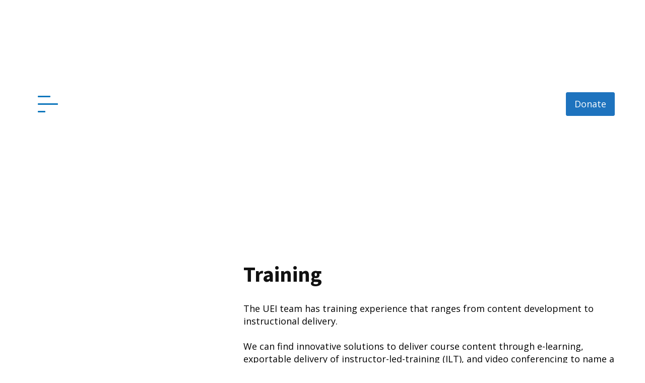

--- FILE ---
content_type: text/html; charset=UTF-8
request_url: https://unifiedempowerment.org/training/
body_size: 16563
content:
<!DOCTYPE html>
<html lang="en-US" >
<head>
<meta charset="UTF-8">
<meta name="viewport" content="width=device-width, initial-scale=1.0">
<!-- WP_HEAD() START -->

			<script type='text/javascript' src='//ajax.googleapis.com/ajax/libs/webfont/1/webfont.js'></script>
			<script type="text/javascript">
			WebFont.load({
				google: {
					families: ["Open Sans:100,200,300,400,500,600,700,800,900","Source Sans Pro:100,200,300,400,500,600,700,800,900"]
				}
			});
			</script>
			<meta name='robots' content='max-image-preview:large' />
<title>Training &#8211; Unified Empowerment Inc.</title>
<link rel='dns-prefetch' href='//js.stripe.com' />
<link rel='dns-prefetch' href='//fonts.googleapis.com' />
<link rel='dns-prefetch' href='//b2919183.smushcdn.com' />
<link rel='dns-prefetch' href='//hb.wpmucdn.com' />
<link href='//hb.wpmucdn.com' rel='preconnect' />
<link href='http://fonts.googleapis.com' rel='preconnect' />
<link href='//fonts.gstatic.com' crossorigin='' rel='preconnect' />
<link rel="alternate" type="application/rss+xml" title="Unified Empowerment Inc. &raquo; Feed" href="https://unifiedempowerment.org/feed/" />
<link rel="alternate" type="application/rss+xml" title="Unified Empowerment Inc. &raquo; Comments Feed" href="https://unifiedempowerment.org/comments/feed/" />
<link rel="alternate" title="oEmbed (JSON)" type="application/json+oembed" href="https://unifiedempowerment.org/wp-json/oembed/1.0/embed?url=https%3A%2F%2Funifiedempowerment.org%2Ftraining%2F" />
<link rel="alternate" title="oEmbed (XML)" type="text/xml+oembed" href="https://unifiedempowerment.org/wp-json/oembed/1.0/embed?url=https%3A%2F%2Funifiedempowerment.org%2Ftraining%2F&#038;format=xml" />
		<style>
			.lazyload,
			.lazyloading {
				max-width: 100%;
			}
		</style>
		<style id='wp-img-auto-sizes-contain-inline-css'>
img:is([sizes=auto i],[sizes^="auto," i]){contain-intrinsic-size:3000px 1500px}
/*# sourceURL=wp-img-auto-sizes-contain-inline-css */
</style>
<link rel='stylesheet' id='givewp-campaign-blocks-fonts-css' href='https://fonts.googleapis.com/css2?family=Inter%3Awght%40400%3B500%3B600%3B700&#038;display=swap&#038;ver=6.9' media='all' />
<style id='wp-block-library-inline-css'>
:root{--wp-block-synced-color:#7a00df;--wp-block-synced-color--rgb:122,0,223;--wp-bound-block-color:var(--wp-block-synced-color);--wp-editor-canvas-background:#ddd;--wp-admin-theme-color:#007cba;--wp-admin-theme-color--rgb:0,124,186;--wp-admin-theme-color-darker-10:#006ba1;--wp-admin-theme-color-darker-10--rgb:0,107,160.5;--wp-admin-theme-color-darker-20:#005a87;--wp-admin-theme-color-darker-20--rgb:0,90,135;--wp-admin-border-width-focus:2px}@media (min-resolution:192dpi){:root{--wp-admin-border-width-focus:1.5px}}.wp-element-button{cursor:pointer}:root .has-very-light-gray-background-color{background-color:#eee}:root .has-very-dark-gray-background-color{background-color:#313131}:root .has-very-light-gray-color{color:#eee}:root .has-very-dark-gray-color{color:#313131}:root .has-vivid-green-cyan-to-vivid-cyan-blue-gradient-background{background:linear-gradient(135deg,#00d084,#0693e3)}:root .has-purple-crush-gradient-background{background:linear-gradient(135deg,#34e2e4,#4721fb 50%,#ab1dfe)}:root .has-hazy-dawn-gradient-background{background:linear-gradient(135deg,#faaca8,#dad0ec)}:root .has-subdued-olive-gradient-background{background:linear-gradient(135deg,#fafae1,#67a671)}:root .has-atomic-cream-gradient-background{background:linear-gradient(135deg,#fdd79a,#004a59)}:root .has-nightshade-gradient-background{background:linear-gradient(135deg,#330968,#31cdcf)}:root .has-midnight-gradient-background{background:linear-gradient(135deg,#020381,#2874fc)}:root{--wp--preset--font-size--normal:16px;--wp--preset--font-size--huge:42px}.has-regular-font-size{font-size:1em}.has-larger-font-size{font-size:2.625em}.has-normal-font-size{font-size:var(--wp--preset--font-size--normal)}.has-huge-font-size{font-size:var(--wp--preset--font-size--huge)}.has-text-align-center{text-align:center}.has-text-align-left{text-align:left}.has-text-align-right{text-align:right}.has-fit-text{white-space:nowrap!important}#end-resizable-editor-section{display:none}.aligncenter{clear:both}.items-justified-left{justify-content:flex-start}.items-justified-center{justify-content:center}.items-justified-right{justify-content:flex-end}.items-justified-space-between{justify-content:space-between}.screen-reader-text{border:0;clip-path:inset(50%);height:1px;margin:-1px;overflow:hidden;padding:0;position:absolute;width:1px;word-wrap:normal!important}.screen-reader-text:focus{background-color:#ddd;clip-path:none;color:#444;display:block;font-size:1em;height:auto;left:5px;line-height:normal;padding:15px 23px 14px;text-decoration:none;top:5px;width:auto;z-index:100000}html :where(.has-border-color){border-style:solid}html :where([style*=border-top-color]){border-top-style:solid}html :where([style*=border-right-color]){border-right-style:solid}html :where([style*=border-bottom-color]){border-bottom-style:solid}html :where([style*=border-left-color]){border-left-style:solid}html :where([style*=border-width]){border-style:solid}html :where([style*=border-top-width]){border-top-style:solid}html :where([style*=border-right-width]){border-right-style:solid}html :where([style*=border-bottom-width]){border-bottom-style:solid}html :where([style*=border-left-width]){border-left-style:solid}html :where(img[class*=wp-image-]){height:auto;max-width:100%}:where(figure){margin:0 0 1em}html :where(.is-position-sticky){--wp-admin--admin-bar--position-offset:var(--wp-admin--admin-bar--height,0px)}@media screen and (max-width:600px){html :where(.is-position-sticky){--wp-admin--admin-bar--position-offset:0px}}
/*# sourceURL=/wp-includes/css/dist/block-library/common.min.css */
</style>
<link rel='stylesheet' id='wphb-1-css' href='https://hb.wpmucdn.com/unifiedempowerment.org/2d728a02-da36-46c0-8b60-a655385c8e3e.css' media='all' />
<style id='global-styles-inline-css'>
:root{--wp--preset--aspect-ratio--square: 1;--wp--preset--aspect-ratio--4-3: 4/3;--wp--preset--aspect-ratio--3-4: 3/4;--wp--preset--aspect-ratio--3-2: 3/2;--wp--preset--aspect-ratio--2-3: 2/3;--wp--preset--aspect-ratio--16-9: 16/9;--wp--preset--aspect-ratio--9-16: 9/16;--wp--preset--color--black: #000000;--wp--preset--color--cyan-bluish-gray: #abb8c3;--wp--preset--color--white: #ffffff;--wp--preset--color--pale-pink: #f78da7;--wp--preset--color--vivid-red: #cf2e2e;--wp--preset--color--luminous-vivid-orange: #ff6900;--wp--preset--color--luminous-vivid-amber: #fcb900;--wp--preset--color--light-green-cyan: #7bdcb5;--wp--preset--color--vivid-green-cyan: #00d084;--wp--preset--color--pale-cyan-blue: #8ed1fc;--wp--preset--color--vivid-cyan-blue: #0693e3;--wp--preset--color--vivid-purple: #9b51e0;--wp--preset--color--base: #f9f9f9;--wp--preset--color--base-2: #ffffff;--wp--preset--color--contrast: #111111;--wp--preset--color--contrast-2: #636363;--wp--preset--color--contrast-3: #A4A4A4;--wp--preset--color--accent: #cfcabe;--wp--preset--color--accent-2: #c2a990;--wp--preset--color--accent-3: #d8613c;--wp--preset--color--accent-4: #b1c5a4;--wp--preset--color--accent-5: #b5bdbc;--wp--preset--gradient--vivid-cyan-blue-to-vivid-purple: linear-gradient(135deg,rgb(6,147,227) 0%,rgb(155,81,224) 100%);--wp--preset--gradient--light-green-cyan-to-vivid-green-cyan: linear-gradient(135deg,rgb(122,220,180) 0%,rgb(0,208,130) 100%);--wp--preset--gradient--luminous-vivid-amber-to-luminous-vivid-orange: linear-gradient(135deg,rgb(252,185,0) 0%,rgb(255,105,0) 100%);--wp--preset--gradient--luminous-vivid-orange-to-vivid-red: linear-gradient(135deg,rgb(255,105,0) 0%,rgb(207,46,46) 100%);--wp--preset--gradient--very-light-gray-to-cyan-bluish-gray: linear-gradient(135deg,rgb(238,238,238) 0%,rgb(169,184,195) 100%);--wp--preset--gradient--cool-to-warm-spectrum: linear-gradient(135deg,rgb(74,234,220) 0%,rgb(151,120,209) 20%,rgb(207,42,186) 40%,rgb(238,44,130) 60%,rgb(251,105,98) 80%,rgb(254,248,76) 100%);--wp--preset--gradient--blush-light-purple: linear-gradient(135deg,rgb(255,206,236) 0%,rgb(152,150,240) 100%);--wp--preset--gradient--blush-bordeaux: linear-gradient(135deg,rgb(254,205,165) 0%,rgb(254,45,45) 50%,rgb(107,0,62) 100%);--wp--preset--gradient--luminous-dusk: linear-gradient(135deg,rgb(255,203,112) 0%,rgb(199,81,192) 50%,rgb(65,88,208) 100%);--wp--preset--gradient--pale-ocean: linear-gradient(135deg,rgb(255,245,203) 0%,rgb(182,227,212) 50%,rgb(51,167,181) 100%);--wp--preset--gradient--electric-grass: linear-gradient(135deg,rgb(202,248,128) 0%,rgb(113,206,126) 100%);--wp--preset--gradient--midnight: linear-gradient(135deg,rgb(2,3,129) 0%,rgb(40,116,252) 100%);--wp--preset--gradient--gradient-1: linear-gradient(to bottom, #cfcabe 0%, #F9F9F9 100%);--wp--preset--gradient--gradient-2: linear-gradient(to bottom, #C2A990 0%, #F9F9F9 100%);--wp--preset--gradient--gradient-3: linear-gradient(to bottom, #D8613C 0%, #F9F9F9 100%);--wp--preset--gradient--gradient-4: linear-gradient(to bottom, #B1C5A4 0%, #F9F9F9 100%);--wp--preset--gradient--gradient-5: linear-gradient(to bottom, #B5BDBC 0%, #F9F9F9 100%);--wp--preset--gradient--gradient-6: linear-gradient(to bottom, #A4A4A4 0%, #F9F9F9 100%);--wp--preset--gradient--gradient-7: linear-gradient(to bottom, #cfcabe 50%, #F9F9F9 50%);--wp--preset--gradient--gradient-8: linear-gradient(to bottom, #C2A990 50%, #F9F9F9 50%);--wp--preset--gradient--gradient-9: linear-gradient(to bottom, #D8613C 50%, #F9F9F9 50%);--wp--preset--gradient--gradient-10: linear-gradient(to bottom, #B1C5A4 50%, #F9F9F9 50%);--wp--preset--gradient--gradient-11: linear-gradient(to bottom, #B5BDBC 50%, #F9F9F9 50%);--wp--preset--gradient--gradient-12: linear-gradient(to bottom, #A4A4A4 50%, #F9F9F9 50%);--wp--preset--font-size--small: 0.9rem;--wp--preset--font-size--medium: 1.05rem;--wp--preset--font-size--large: clamp(1.39rem, 1.39rem + ((1vw - 0.2rem) * 0.767), 1.85rem);--wp--preset--font-size--x-large: clamp(1.85rem, 1.85rem + ((1vw - 0.2rem) * 1.083), 2.5rem);--wp--preset--font-size--xx-large: clamp(2.5rem, 2.5rem + ((1vw - 0.2rem) * 1.283), 3.27rem);--wp--preset--font-family--body: "Inter", sans-serif;--wp--preset--font-family--heading: Cardo;--wp--preset--font-family--system-sans-serif: -apple-system, BlinkMacSystemFont, avenir next, avenir, segoe ui, helvetica neue, helvetica, Cantarell, Ubuntu, roboto, noto, arial, sans-serif;--wp--preset--font-family--system-serif: Iowan Old Style, Apple Garamond, Baskerville, Times New Roman, Droid Serif, Times, Source Serif Pro, serif, Apple Color Emoji, Segoe UI Emoji, Segoe UI Symbol;--wp--preset--spacing--20: min(1.5rem, 2vw);--wp--preset--spacing--30: min(2.5rem, 3vw);--wp--preset--spacing--40: min(4rem, 5vw);--wp--preset--spacing--50: min(6.5rem, 8vw);--wp--preset--spacing--60: min(10.5rem, 13vw);--wp--preset--spacing--70: 3.38rem;--wp--preset--spacing--80: 5.06rem;--wp--preset--spacing--10: 1rem;--wp--preset--shadow--natural: 6px 6px 9px rgba(0, 0, 0, 0.2);--wp--preset--shadow--deep: 12px 12px 50px rgba(0, 0, 0, 0.4);--wp--preset--shadow--sharp: 6px 6px 0px rgba(0, 0, 0, 0.2);--wp--preset--shadow--outlined: 6px 6px 0px -3px rgb(255, 255, 255), 6px 6px rgb(0, 0, 0);--wp--preset--shadow--crisp: 6px 6px 0px rgb(0, 0, 0);}:root { --wp--style--global--content-size: 620px;--wp--style--global--wide-size: 1280px; }:where(body) { margin: 0; }.wp-site-blocks { padding-top: var(--wp--style--root--padding-top); padding-bottom: var(--wp--style--root--padding-bottom); }.has-global-padding { padding-right: var(--wp--style--root--padding-right); padding-left: var(--wp--style--root--padding-left); }.has-global-padding > .alignfull { margin-right: calc(var(--wp--style--root--padding-right) * -1); margin-left: calc(var(--wp--style--root--padding-left) * -1); }.has-global-padding :where(:not(.alignfull.is-layout-flow) > .has-global-padding:not(.wp-block-block, .alignfull)) { padding-right: 0; padding-left: 0; }.has-global-padding :where(:not(.alignfull.is-layout-flow) > .has-global-padding:not(.wp-block-block, .alignfull)) > .alignfull { margin-left: 0; margin-right: 0; }.wp-site-blocks > .alignleft { float: left; margin-right: 2em; }.wp-site-blocks > .alignright { float: right; margin-left: 2em; }.wp-site-blocks > .aligncenter { justify-content: center; margin-left: auto; margin-right: auto; }:where(.wp-site-blocks) > * { margin-block-start: 1.2rem; margin-block-end: 0; }:where(.wp-site-blocks) > :first-child { margin-block-start: 0; }:where(.wp-site-blocks) > :last-child { margin-block-end: 0; }:root { --wp--style--block-gap: 1.2rem; }:root :where(.is-layout-flow) > :first-child{margin-block-start: 0;}:root :where(.is-layout-flow) > :last-child{margin-block-end: 0;}:root :where(.is-layout-flow) > *{margin-block-start: 1.2rem;margin-block-end: 0;}:root :where(.is-layout-constrained) > :first-child{margin-block-start: 0;}:root :where(.is-layout-constrained) > :last-child{margin-block-end: 0;}:root :where(.is-layout-constrained) > *{margin-block-start: 1.2rem;margin-block-end: 0;}:root :where(.is-layout-flex){gap: 1.2rem;}:root :where(.is-layout-grid){gap: 1.2rem;}.is-layout-flow > .alignleft{float: left;margin-inline-start: 0;margin-inline-end: 2em;}.is-layout-flow > .alignright{float: right;margin-inline-start: 2em;margin-inline-end: 0;}.is-layout-flow > .aligncenter{margin-left: auto !important;margin-right: auto !important;}.is-layout-constrained > .alignleft{float: left;margin-inline-start: 0;margin-inline-end: 2em;}.is-layout-constrained > .alignright{float: right;margin-inline-start: 2em;margin-inline-end: 0;}.is-layout-constrained > .aligncenter{margin-left: auto !important;margin-right: auto !important;}.is-layout-constrained > :where(:not(.alignleft):not(.alignright):not(.alignfull)){max-width: var(--wp--style--global--content-size);margin-left: auto !important;margin-right: auto !important;}.is-layout-constrained > .alignwide{max-width: var(--wp--style--global--wide-size);}body .is-layout-flex{display: flex;}.is-layout-flex{flex-wrap: wrap;align-items: center;}.is-layout-flex > :is(*, div){margin: 0;}body .is-layout-grid{display: grid;}.is-layout-grid > :is(*, div){margin: 0;}body{background-color: var(--wp--preset--color--base);color: var(--wp--preset--color--contrast);font-family: var(--wp--preset--font-family--body);font-size: var(--wp--preset--font-size--medium);font-style: normal;font-weight: 400;line-height: 1.55;--wp--style--root--padding-top: 0px;--wp--style--root--padding-right: var(--wp--preset--spacing--50);--wp--style--root--padding-bottom: 0px;--wp--style--root--padding-left: var(--wp--preset--spacing--50);}a:where(:not(.wp-element-button)){color: var(--wp--preset--color--contrast);text-decoration: underline;}:root :where(a:where(:not(.wp-element-button)):hover){text-decoration: none;}h1, h2, h3, h4, h5, h6{color: var(--wp--preset--color--contrast);font-family: var(--wp--preset--font-family--heading);font-weight: 400;line-height: 1.2;}h1{font-size: var(--wp--preset--font-size--xx-large);line-height: 1.15;}h2{font-size: var(--wp--preset--font-size--x-large);}h3{font-size: var(--wp--preset--font-size--large);}h4{font-size: clamp(1.1rem, 1.1rem + ((1vw - 0.2rem) * 0.767), 1.5rem);}h5{font-size: var(--wp--preset--font-size--medium);}h6{font-size: var(--wp--preset--font-size--small);}:root :where(.wp-element-button, .wp-block-button__link){background-color: var(--wp--preset--color--contrast);border-radius: .33rem;border-color: var(--wp--preset--color--contrast);border-width: 0;color: var(--wp--preset--color--base);font-family: inherit;font-size: var(--wp--preset--font-size--small);font-style: normal;font-weight: 500;letter-spacing: inherit;line-height: inherit;padding-top: 0.6rem;padding-right: 1rem;padding-bottom: 0.6rem;padding-left: 1rem;text-decoration: none;text-transform: inherit;}:root :where(.wp-element-button:hover, .wp-block-button__link:hover){background-color: var(--wp--preset--color--contrast-2);border-color: var(--wp--preset--color--contrast-2);color: var(--wp--preset--color--base);}:root :where(.wp-element-button:focus, .wp-block-button__link:focus){background-color: var(--wp--preset--color--contrast-2);border-color: var(--wp--preset--color--contrast-2);color: var(--wp--preset--color--base);outline-color: var(--wp--preset--color--contrast);outline-offset: 2px;}:root :where(.wp-element-button:active, .wp-block-button__link:active){background-color: var(--wp--preset--color--contrast);color: var(--wp--preset--color--base);}:root :where(.wp-element-caption, .wp-block-audio figcaption, .wp-block-embed figcaption, .wp-block-gallery figcaption, .wp-block-image figcaption, .wp-block-table figcaption, .wp-block-video figcaption){color: var(--wp--preset--color--contrast-2);font-family: var(--wp--preset--font-family--body);font-size: 0.8rem;}.has-black-color{color: var(--wp--preset--color--black) !important;}.has-cyan-bluish-gray-color{color: var(--wp--preset--color--cyan-bluish-gray) !important;}.has-white-color{color: var(--wp--preset--color--white) !important;}.has-pale-pink-color{color: var(--wp--preset--color--pale-pink) !important;}.has-vivid-red-color{color: var(--wp--preset--color--vivid-red) !important;}.has-luminous-vivid-orange-color{color: var(--wp--preset--color--luminous-vivid-orange) !important;}.has-luminous-vivid-amber-color{color: var(--wp--preset--color--luminous-vivid-amber) !important;}.has-light-green-cyan-color{color: var(--wp--preset--color--light-green-cyan) !important;}.has-vivid-green-cyan-color{color: var(--wp--preset--color--vivid-green-cyan) !important;}.has-pale-cyan-blue-color{color: var(--wp--preset--color--pale-cyan-blue) !important;}.has-vivid-cyan-blue-color{color: var(--wp--preset--color--vivid-cyan-blue) !important;}.has-vivid-purple-color{color: var(--wp--preset--color--vivid-purple) !important;}.has-base-color{color: var(--wp--preset--color--base) !important;}.has-base-2-color{color: var(--wp--preset--color--base-2) !important;}.has-contrast-color{color: var(--wp--preset--color--contrast) !important;}.has-contrast-2-color{color: var(--wp--preset--color--contrast-2) !important;}.has-contrast-3-color{color: var(--wp--preset--color--contrast-3) !important;}.has-accent-color{color: var(--wp--preset--color--accent) !important;}.has-accent-2-color{color: var(--wp--preset--color--accent-2) !important;}.has-accent-3-color{color: var(--wp--preset--color--accent-3) !important;}.has-accent-4-color{color: var(--wp--preset--color--accent-4) !important;}.has-accent-5-color{color: var(--wp--preset--color--accent-5) !important;}.has-black-background-color{background-color: var(--wp--preset--color--black) !important;}.has-cyan-bluish-gray-background-color{background-color: var(--wp--preset--color--cyan-bluish-gray) !important;}.has-white-background-color{background-color: var(--wp--preset--color--white) !important;}.has-pale-pink-background-color{background-color: var(--wp--preset--color--pale-pink) !important;}.has-vivid-red-background-color{background-color: var(--wp--preset--color--vivid-red) !important;}.has-luminous-vivid-orange-background-color{background-color: var(--wp--preset--color--luminous-vivid-orange) !important;}.has-luminous-vivid-amber-background-color{background-color: var(--wp--preset--color--luminous-vivid-amber) !important;}.has-light-green-cyan-background-color{background-color: var(--wp--preset--color--light-green-cyan) !important;}.has-vivid-green-cyan-background-color{background-color: var(--wp--preset--color--vivid-green-cyan) !important;}.has-pale-cyan-blue-background-color{background-color: var(--wp--preset--color--pale-cyan-blue) !important;}.has-vivid-cyan-blue-background-color{background-color: var(--wp--preset--color--vivid-cyan-blue) !important;}.has-vivid-purple-background-color{background-color: var(--wp--preset--color--vivid-purple) !important;}.has-base-background-color{background-color: var(--wp--preset--color--base) !important;}.has-base-2-background-color{background-color: var(--wp--preset--color--base-2) !important;}.has-contrast-background-color{background-color: var(--wp--preset--color--contrast) !important;}.has-contrast-2-background-color{background-color: var(--wp--preset--color--contrast-2) !important;}.has-contrast-3-background-color{background-color: var(--wp--preset--color--contrast-3) !important;}.has-accent-background-color{background-color: var(--wp--preset--color--accent) !important;}.has-accent-2-background-color{background-color: var(--wp--preset--color--accent-2) !important;}.has-accent-3-background-color{background-color: var(--wp--preset--color--accent-3) !important;}.has-accent-4-background-color{background-color: var(--wp--preset--color--accent-4) !important;}.has-accent-5-background-color{background-color: var(--wp--preset--color--accent-5) !important;}.has-black-border-color{border-color: var(--wp--preset--color--black) !important;}.has-cyan-bluish-gray-border-color{border-color: var(--wp--preset--color--cyan-bluish-gray) !important;}.has-white-border-color{border-color: var(--wp--preset--color--white) !important;}.has-pale-pink-border-color{border-color: var(--wp--preset--color--pale-pink) !important;}.has-vivid-red-border-color{border-color: var(--wp--preset--color--vivid-red) !important;}.has-luminous-vivid-orange-border-color{border-color: var(--wp--preset--color--luminous-vivid-orange) !important;}.has-luminous-vivid-amber-border-color{border-color: var(--wp--preset--color--luminous-vivid-amber) !important;}.has-light-green-cyan-border-color{border-color: var(--wp--preset--color--light-green-cyan) !important;}.has-vivid-green-cyan-border-color{border-color: var(--wp--preset--color--vivid-green-cyan) !important;}.has-pale-cyan-blue-border-color{border-color: var(--wp--preset--color--pale-cyan-blue) !important;}.has-vivid-cyan-blue-border-color{border-color: var(--wp--preset--color--vivid-cyan-blue) !important;}.has-vivid-purple-border-color{border-color: var(--wp--preset--color--vivid-purple) !important;}.has-base-border-color{border-color: var(--wp--preset--color--base) !important;}.has-base-2-border-color{border-color: var(--wp--preset--color--base-2) !important;}.has-contrast-border-color{border-color: var(--wp--preset--color--contrast) !important;}.has-contrast-2-border-color{border-color: var(--wp--preset--color--contrast-2) !important;}.has-contrast-3-border-color{border-color: var(--wp--preset--color--contrast-3) !important;}.has-accent-border-color{border-color: var(--wp--preset--color--accent) !important;}.has-accent-2-border-color{border-color: var(--wp--preset--color--accent-2) !important;}.has-accent-3-border-color{border-color: var(--wp--preset--color--accent-3) !important;}.has-accent-4-border-color{border-color: var(--wp--preset--color--accent-4) !important;}.has-accent-5-border-color{border-color: var(--wp--preset--color--accent-5) !important;}.has-vivid-cyan-blue-to-vivid-purple-gradient-background{background: var(--wp--preset--gradient--vivid-cyan-blue-to-vivid-purple) !important;}.has-light-green-cyan-to-vivid-green-cyan-gradient-background{background: var(--wp--preset--gradient--light-green-cyan-to-vivid-green-cyan) !important;}.has-luminous-vivid-amber-to-luminous-vivid-orange-gradient-background{background: var(--wp--preset--gradient--luminous-vivid-amber-to-luminous-vivid-orange) !important;}.has-luminous-vivid-orange-to-vivid-red-gradient-background{background: var(--wp--preset--gradient--luminous-vivid-orange-to-vivid-red) !important;}.has-very-light-gray-to-cyan-bluish-gray-gradient-background{background: var(--wp--preset--gradient--very-light-gray-to-cyan-bluish-gray) !important;}.has-cool-to-warm-spectrum-gradient-background{background: var(--wp--preset--gradient--cool-to-warm-spectrum) !important;}.has-blush-light-purple-gradient-background{background: var(--wp--preset--gradient--blush-light-purple) !important;}.has-blush-bordeaux-gradient-background{background: var(--wp--preset--gradient--blush-bordeaux) !important;}.has-luminous-dusk-gradient-background{background: var(--wp--preset--gradient--luminous-dusk) !important;}.has-pale-ocean-gradient-background{background: var(--wp--preset--gradient--pale-ocean) !important;}.has-electric-grass-gradient-background{background: var(--wp--preset--gradient--electric-grass) !important;}.has-midnight-gradient-background{background: var(--wp--preset--gradient--midnight) !important;}.has-gradient-1-gradient-background{background: var(--wp--preset--gradient--gradient-1) !important;}.has-gradient-2-gradient-background{background: var(--wp--preset--gradient--gradient-2) !important;}.has-gradient-3-gradient-background{background: var(--wp--preset--gradient--gradient-3) !important;}.has-gradient-4-gradient-background{background: var(--wp--preset--gradient--gradient-4) !important;}.has-gradient-5-gradient-background{background: var(--wp--preset--gradient--gradient-5) !important;}.has-gradient-6-gradient-background{background: var(--wp--preset--gradient--gradient-6) !important;}.has-gradient-7-gradient-background{background: var(--wp--preset--gradient--gradient-7) !important;}.has-gradient-8-gradient-background{background: var(--wp--preset--gradient--gradient-8) !important;}.has-gradient-9-gradient-background{background: var(--wp--preset--gradient--gradient-9) !important;}.has-gradient-10-gradient-background{background: var(--wp--preset--gradient--gradient-10) !important;}.has-gradient-11-gradient-background{background: var(--wp--preset--gradient--gradient-11) !important;}.has-gradient-12-gradient-background{background: var(--wp--preset--gradient--gradient-12) !important;}.has-small-font-size{font-size: var(--wp--preset--font-size--small) !important;}.has-medium-font-size{font-size: var(--wp--preset--font-size--medium) !important;}.has-large-font-size{font-size: var(--wp--preset--font-size--large) !important;}.has-x-large-font-size{font-size: var(--wp--preset--font-size--x-large) !important;}.has-xx-large-font-size{font-size: var(--wp--preset--font-size--xx-large) !important;}.has-body-font-family{font-family: var(--wp--preset--font-family--body) !important;}.has-heading-font-family{font-family: var(--wp--preset--font-family--heading) !important;}.has-system-sans-serif-font-family{font-family: var(--wp--preset--font-family--system-sans-serif) !important;}.has-system-serif-font-family{font-family: var(--wp--preset--font-family--system-serif) !important;}:where(.wp-site-blocks *:focus){outline-width:2px;outline-style:solid}
/*# sourceURL=global-styles-inline-css */
</style>
<link rel='stylesheet' id='wphb-2-css' href='https://hb.wpmucdn.com/unifiedempowerment.org/7214b09f-bf85-4a19-876f-e6367dd1c915.css' media='all' />
<script src="https://hb.wpmucdn.com/unifiedempowerment.org/e9593bb4-b009-4ce4-83e4-1e5a39fc4500.js" id="jquery-core-js"></script>
<script id="give-stripe-js-js-extra">
var give_stripe_vars = {"zero_based_currency":"","zero_based_currencies_list":["JPY","KRW","CLP","ISK","BIF","DJF","GNF","KHR","KPW","LAK","LKR","MGA","MZN","VUV"],"sitename":"Unified Empowerment Inc.","checkoutBtnTitle":"Donate","publishable_key":"pk_live_51M8DsvI4TLx0z4potzYn9LxLpZViuHO60jqr3QHITijKPEjgbNm3WIkakQ7VYWKif1k9aRuTbBur9jXTSKOeaagy002Xxng9d6","checkout_image":"","checkout_address":"","checkout_processing_text":"Donation Processing...","give_version":"4.13.2","cc_fields_format":"multi","card_number_placeholder_text":"Card Number","card_cvc_placeholder_text":"CVC","donate_button_text":"Donate Now","element_font_styles":{"cssSrc":false},"element_base_styles":{"color":"#32325D","fontWeight":500,"fontSize":"16px","fontSmoothing":"antialiased","::placeholder":{"color":"#222222"},":-webkit-autofill":{"color":"#e39f48"}},"element_complete_styles":{},"element_empty_styles":{},"element_invalid_styles":{},"float_labels":"","base_country":"US","preferred_locale":"en","stripe_card_update":"","stripe_becs_update":""};
//# sourceURL=give-stripe-js-js-extra
</script>
<script src="https://js.stripe.com/v3/" id="give-stripe-js-js"></script>
<script src="https://hb.wpmucdn.com/unifiedempowerment.org/ba672b81-b61f-49a5-ae36-587c978e2b08.js" id="give-stripe-onpage-js-js"></script>
<script src="https://hb.wpmucdn.com/unifiedempowerment.org/d340b201-7a34-461a-b1bd-5c7b4dbf4105.js" id="wphb-3-js"></script>
<script id="wphb-3-js-after">
wp.i18n.setLocaleData( { 'text direction\u0004ltr': [ 'ltr' ] } );
//# sourceURL=wphb-3-js-after
</script>
<script id="wphb-4-js-extra">
var Give_Recurring_Vars = {"email_access":"1","pretty_intervals":{"1":"Every","2":"Every two","3":"Every three","4":"Every four","5":"Every five","6":"Every six"},"pretty_periods":{"day":"Daily","week":"Weekly","month":"Monthly","quarter":"Quarterly","half-year":"Semi-Annually","year":"Yearly"},"messages":{"daily_forbidden":"The selected payment method does not support daily recurring giving. Please select another payment method or supported giving frequency.","confirm_cancel":"Are you sure you want to cancel this subscription?"},"multi_level_message_pre_text":"You have chosen to donate"};;;var give_fee_recovery_object = {"give_fee_zero_based_currency":"[\"JPY\",\"KRW\",\"CLP\",\"ISK\",\"BIF\",\"DJF\",\"GNF\",\"KHR\",\"KPW\",\"LAK\",\"LKR\",\"MGA\",\"MZN\",\"VUV\"]"};;;var give_global_vars = {"ajaxurl":"https://unifiedempowerment.org/wp-admin/admin-ajax.php","checkout_nonce":"2917389547","currency":"USD","currency_sign":"$","currency_pos":"before","thousands_separator":",","decimal_separator":".","no_gateway":"Please select a payment method.","bad_minimum":"The minimum custom donation amount for this form is","bad_maximum":"The maximum custom donation amount for this form is","general_loading":"Loading...","purchase_loading":"Please Wait...","textForOverlayScreen":"\u003Ch3\u003EProcessing...\u003C/h3\u003E\u003Cp\u003EThis will only take a second!\u003C/p\u003E","number_decimals":"2","is_test_mode":"","give_version":"4.13.2","magnific_options":{"main_class":"give-modal","close_on_bg_click":false},"form_translation":{"payment-mode":"Please select payment mode.","give_first":"Please enter your first name.","give_last":"Please enter your last name.","give_email":"Please enter a valid email address.","give_user_login":"Invalid email address or username.","give_user_pass":"Enter a password.","give_user_pass_confirm":"Enter the password confirmation.","give_agree_to_terms":"You must agree to the terms and conditions."},"confirm_email_sent_message":"Please check your email and click on the link to access your complete donation history.","ajax_vars":{"ajaxurl":"https://unifiedempowerment.org/wp-admin/admin-ajax.php","ajaxNonce":"516535510a","loading":"Loading","select_option":"Please select an option","default_gateway":"stripe","permalinks":"1","number_decimals":2},"cookie_hash":"f393574e33f637f8f0bd9a37462b4306","session_nonce_cookie_name":"wp-give_session_reset_nonce_f393574e33f637f8f0bd9a37462b4306","session_cookie_name":"wp-give_session_f393574e33f637f8f0bd9a37462b4306","delete_session_nonce_cookie":"0"};
var giveApiSettings = {"root":"https://unifiedempowerment.org/wp-json/give-api/v2/","rest_base":"give-api/v2"};
//# sourceURL=wphb-4-js-extra
</script>
<script src="https://hb.wpmucdn.com/unifiedempowerment.org/ffdd4751-5932-466d-b53e-73e1264b0a04.js" id="wphb-4-js"></script>
<link rel="https://api.w.org/" href="https://unifiedempowerment.org/wp-json/" /><link rel="alternate" title="JSON" type="application/json" href="https://unifiedempowerment.org/wp-json/wp/v2/pages/200" /><link rel="EditURI" type="application/rsd+xml" title="RSD" href="https://unifiedempowerment.org/xmlrpc.php?rsd" />
<meta name="generator" content="WordPress 6.9" />
<link rel="canonical" href="https://unifiedempowerment.org/training/" />
<link rel='shortlink' href='https://unifiedempowerment.org/?p=200' />
<meta name="generator" content="Give v4.13.2" />
		<script>
			document.documentElement.className = document.documentElement.className.replace('no-js', 'js');
		</script>
				<style>
			.no-js img.lazyload {
				display: none;
			}

			figure.wp-block-image img.lazyloading {
				min-width: 150px;
			}

			.lazyload,
			.lazyloading {
				--smush-placeholder-width: 100px;
				--smush-placeholder-aspect-ratio: 1/1;
				width: var(--smush-image-width, var(--smush-placeholder-width)) !important;
				aspect-ratio: var(--smush-image-aspect-ratio, var(--smush-placeholder-aspect-ratio)) !important;
			}

						.lazyload, .lazyloading {
				opacity: 0;
			}

			.lazyloaded {
				opacity: 1;
				transition: opacity 400ms;
				transition-delay: 0ms;
			}

					</style>
		<style class='wp-fonts-local'>
@font-face{font-family:Inter;font-style:normal;font-weight:300 900;font-display:fallback;src:url('https://unifiedempowerment.org/wp-content/themes/oxygen-is-not-a-theme/assets/fonts/inter/Inter-VariableFont_slnt,wght.woff2') format('woff2');font-stretch:normal;}
@font-face{font-family:Cardo;font-style:normal;font-weight:400;font-display:fallback;src:url('https://unifiedempowerment.org/wp-content/themes/oxygen-is-not-a-theme/assets/fonts/cardo/cardo_normal_400.woff2') format('woff2');}
@font-face{font-family:Cardo;font-style:italic;font-weight:400;font-display:fallback;src:url('https://unifiedempowerment.org/wp-content/themes/oxygen-is-not-a-theme/assets/fonts/cardo/cardo_italic_400.woff2') format('woff2');}
@font-face{font-family:Cardo;font-style:normal;font-weight:700;font-display:fallback;src:url('https://unifiedempowerment.org/wp-content/themes/oxygen-is-not-a-theme/assets/fonts/cardo/cardo_normal_700.woff2') format('woff2');}
</style>
<link rel="icon" href="https://b2919183.smushcdn.com/2919183/wp-content/uploads/2022/09/cropped-UEI-logo-32x32.png?lossy=1&strip=1&webp=1" sizes="32x32" />
<link rel="icon" href="https://b2919183.smushcdn.com/2919183/wp-content/uploads/2022/09/cropped-UEI-logo-192x192.png?lossy=1&strip=1&webp=1" sizes="192x192" />
<link rel="apple-touch-icon" href="https://b2919183.smushcdn.com/2919183/wp-content/uploads/2022/09/cropped-UEI-logo-180x180.png?lossy=1&strip=1&webp=1" />
<meta name="msapplication-TileImage" content="https://unifiedempowerment.org/wp-content/uploads/2022/09/cropped-UEI-logo-270x270.png" />
<link rel='stylesheet' id='oxygen-cache-3-css' href='//unifiedempowerment.org/wp-content/uploads/oxygen/css/3.css?cache=1669823432&#038;ver=6.9' media='all' />
<link rel='stylesheet' id='oxygen-cache-200-css' href='//unifiedempowerment.org/wp-content/uploads/oxygen/css/200.css?cache=1669764620&#038;ver=6.9' media='all' />
<link rel='stylesheet' id='oxygen-universal-styles-css' href='//unifiedempowerment.org/wp-content/uploads/oxygen/css/universal.css?cache=1759337296&#038;ver=6.9' media='all' />
<link rel='stylesheet' id='automaticcss-oxygen-css' href='https://unifiedempowerment.org/wp-content/uploads/automatic-css/automatic-oxygen.css' media='all' />
<!-- END OF WP_HEAD() -->
</head>
<body class="wp-singular page-template-default page page-id-200 wp-embed-responsive wp-theme-oxygen-is-not-a-theme  give-recurring oxygen-body" >




						<header id="section-2-3" class=" ct-section pad-section--none" ><div class="ct-section-inner-wrap"><div id="code_block-3-3" class="ct-code-block " ></div><div id="div_block-4-3" class="ct-div-block grid--3 align-items--center grid--l-2 oxy-header" ><div id="div_block-5-3" class="ct-div-block flex--row align-items--center col-span--m-2" ><div id="div_block-6-3" class="ct-div-block " ><div id="code_block-7-3" class="ct-code-block " ><div class="toggle"> 
	<span></span>
	<span></span>
	<span></span>
</div></div><div id="div_block-8-3" class="ct-div-block d-menu__off-canvas" ><div id="div_block-9-3" class="ct-div-block d-menu__wrap" ><nav id="_nav_menu-10-3" class="oxy-nav-menu oxy-nav-menu-dropdowns oxy-nav-menu-dropdown-arrow oxy-nav-menu-vertical" ><div class='oxy-menu-toggle'><div class='oxy-nav-menu-hamburger-wrap'><div class='oxy-nav-menu-hamburger'><div class='oxy-nav-menu-hamburger-line'></div><div class='oxy-nav-menu-hamburger-line'></div><div class='oxy-nav-menu-hamburger-line'></div></div></div></div><div class="menu-primary-container"><ul id="menu-primary" class="oxy-nav-menu-list"><li id="menu-item-16" class="menu-item menu-item-type-post_type menu-item-object-page menu-item-16"><a href="https://unifiedempowerment.org/about/">About</a></li>
<li id="menu-item-204" class="menu-item menu-item-type-custom menu-item-object-custom current-menu-ancestor current-menu-parent menu-item-has-children menu-item-204"><a href="#">Services</a>
<ul class="sub-menu">
	<li id="menu-item-209" class="menu-item menu-item-type-post_type menu-item-object-page menu-item-209"><a href="https://unifiedempowerment.org/testing-feedback/">Testing &#038; Feedback</a></li>
	<li id="menu-item-206" class="menu-item menu-item-type-post_type menu-item-object-page menu-item-206"><a href="https://unifiedempowerment.org/construction-management/">Construction Management</a></li>
	<li id="menu-item-205" class="menu-item menu-item-type-post_type menu-item-object-page menu-item-205"><a href="https://unifiedempowerment.org/asset-management/">Asset Management</a></li>
	<li id="menu-item-207" class="menu-item menu-item-type-post_type menu-item-object-page menu-item-207"><a href="https://unifiedempowerment.org/consulting/">Consulting</a></li>
	<li id="menu-item-210" class="menu-item menu-item-type-post_type menu-item-object-page current-menu-item page_item page-item-200 current_page_item menu-item-210"><a href="https://unifiedempowerment.org/training/" aria-current="page">Training</a></li>
	<li id="menu-item-208" class="menu-item menu-item-type-post_type menu-item-object-page menu-item-208"><a href="https://unifiedempowerment.org/facilities-maintenance/">Facilities Maintenance</a></li>
</ul>
</li>
<li id="menu-item-39" class="menu-item menu-item-type-post_type menu-item-object-page menu-item-39"><a href="https://unifiedempowerment.org/intake-form/">Intake Form</a></li>
<li id="menu-item-15" class="menu-item menu-item-type-post_type menu-item-object-page menu-item-15"><a href="https://unifiedempowerment.org/contact/">Contact</a></li>
</ul></div></nav><div id="div_block-11-3" class="ct-div-block margin-top--xl" ><a id="link_button-12-3" class="ct-link-button btn--outline margin-right--xs btn--primary" href="https://unifiedempowerment.org/donation-page/"   >Donate</a></div></div></div><div id="div_block-13-3" class="ct-div-block d-menu__off-canvas--backdrop" ></div></div><a id="link-14-3" class="ct-link " href="https://unifiedempowerment.org/"   ><img  id="image-15-3" alt="" data-src="https://b2919183.smushcdn.com/2919183/wp-content/uploads/2022/09/UEI-logo.png?lossy=1&strip=1&webp=1" class="ct-image lazyload" src="[data-uri]" style="--smush-placeholder-width: 1172px; --smush-placeholder-aspect-ratio: 1172/760;" /></a></div><div id="div_block-16-3" class="ct-div-block flex--row center--all" ><a id="link-17-3" class="ct-link " href="https://unifiedempowerment.org/"   ><img  id="image-18-3" alt="" data-src="https://b2919183.smushcdn.com/2919183/wp-content/uploads/2022/09/UEI-logo.png?lossy=1&strip=1&webp=1" class="ct-image rounded--s lazyload" src="[data-uri]" style="--smush-placeholder-width: 1172px; --smush-placeholder-aspect-ratio: 1172/760;" /></a></div><div id="div_block-19-3" class="ct-div-block flex--row justify-content--end align-items--center" ><a id="div_block-20-3" class="ct-link flex--row" href="https://unifiedempowerment.org/donation-page/"   ><a id="link_button-21-3" class="ct-link-button btn--outline btn--primary" href="https://unifiedempowerment.org/donation-page/"    role="button">Donate</a></a></div></div></div></header><div id='inner_content-22-3' class='ct-inner-content'><section id="section-16-200" class=" ct-section" ><div class="ct-section-inner-wrap"><div id="div_block-17-200" class="ct-div-block width--full grid--auto-1-2" ><div id="div_block-18-200" class="ct-div-block owl--m" ><img  id="image-19-200" alt="Happy, pretty lady training and communicating in sign language online while sitting in the office" data-src="https://b2919183.smushcdn.com/2919183/wp-content/uploads/2022/11/iStock-1347470208-scaled.jpg?lossy=1&strip=1&webp=1" class="ct-image margin-top--l lazyload" data-srcset="https://b2919183.smushcdn.com/2919183/wp-content/uploads/2022/11/iStock-1347470208-scaled.jpg?lossy=1&strip=1&webp=1 2560w, https://b2919183.smushcdn.com/2919183/wp-content/uploads/2022/11/iStock-1347470208-300x200.jpg?lossy=1&strip=1&webp=1 300w, https://b2919183.smushcdn.com/2919183/wp-content/uploads/2022/11/iStock-1347470208-1024x683.jpg?lossy=1&strip=1&webp=1 1024w, https://b2919183.smushcdn.com/2919183/wp-content/uploads/2022/11/iStock-1347470208-768x512.jpg?lossy=1&strip=1&webp=1 768w, https://b2919183.smushcdn.com/2919183/wp-content/uploads/2022/11/iStock-1347470208-1536x1024.jpg?lossy=1&strip=1&webp=1 1536w" data-sizes="(max-width: 2560px) 100vw, 2560px" src="[data-uri]" style="--smush-placeholder-width: 2560px; --smush-placeholder-aspect-ratio: 2560/1707;" /><div id="div_block-20-200" class="ct-div-block" ><h2 id="headline-21-200" class="ct-headline">Other Services</h2><nav id="_nav_menu-22-200" class="oxy-nav-menu oxy-nav-menu-dropdowns oxy-nav-menu-dropdown-arrow oxy-nav-menu-vertical" ><div class='oxy-menu-toggle'><div class='oxy-nav-menu-hamburger-wrap'><div class='oxy-nav-menu-hamburger'><div class='oxy-nav-menu-hamburger-line'></div><div class='oxy-nav-menu-hamburger-line'></div><div class='oxy-nav-menu-hamburger-line'></div></div></div></div><div class="menu-services-container"><ul id="menu-services" class="oxy-nav-menu-list"><li id="menu-item-211" class="menu-item menu-item-type-post_type menu-item-object-page menu-item-211"><a href="https://unifiedempowerment.org/asset-management/">Asset Management</a></li>
<li id="menu-item-212" class="menu-item menu-item-type-post_type menu-item-object-page menu-item-212"><a href="https://unifiedempowerment.org/construction-management/">Construction Management</a></li>
<li id="menu-item-213" class="menu-item menu-item-type-post_type menu-item-object-page menu-item-213"><a href="https://unifiedempowerment.org/consulting/">Consulting</a></li>
<li id="menu-item-214" class="menu-item menu-item-type-post_type menu-item-object-page menu-item-214"><a href="https://unifiedempowerment.org/facilities-maintenance/">Facilities Maintenance</a></li>
<li id="menu-item-215" class="menu-item menu-item-type-post_type menu-item-object-page menu-item-215"><a href="https://unifiedempowerment.org/testing-feedback/">Testing &#038; Feedback</a></li>
<li id="menu-item-216" class="menu-item menu-item-type-post_type menu-item-object-page current-menu-item page_item page-item-200 current_page_item menu-item-216"><a href="https://unifiedempowerment.org/training/" aria-current="page">Training</a></li>
</ul></div></nav></div></div><div id="div_block-23-200" class="ct-div-block pad--m owl--m" ><h1 id="headline-24-200" class="ct-headline"><span id="span-25-200" class="ct-span" >Training</span></h1><div id="text_block-26-200" class="ct-text-block" >The UEI team has training experience that ranges from content development to instructional delivery.&nbsp;<br><br>We can find innovative solutions to deliver course content through e-learning, exportable delivery of instructor-led-training (ILT), and video conferencing  to name a few.&nbsp;<br><br>Our training team is a can-do group of professionals devoted to ensuring that content is relevant, accurate, and deliverable.<br><br>■ Needs Analysis<br> ■ Curriculum and Content Development<br> ■ Delivery Methods<br> ■ Training Systems Evaluation<br> ■ Program Implementation and Management<br>■ Exportable Training Delivery<br>■ <b>Address Special Needs Audiences<br></b><br></div><div id="div_block-27-200" class="ct-div-block width--full pad--s" ><h2 id="headline-28-200" class="ct-headline">Contact us</h2><div id="shortcode-29-200" class="ct-shortcode width--full" ><div class="forminator-ui forminator-custom-form forminator-custom-form-249 forminator-design--default  forminator_ajax" data-forminator-render="0" data-form="forminator-module-249" data-uid="696c25f70798a"><br/></div><form
				id="forminator-module-249"
				class="forminator-ui forminator-custom-form forminator-custom-form-249 forminator-design--default  forminator_ajax"
				method="post"
				data-forminator-render="0"
				data-form-id="249"
				 data-color-option="default" data-design="default" data-grid="open" style="display: none;"
				data-uid="696c25f70798a"
			><div role="alert" aria-live="polite" class="forminator-response-message forminator-error" aria-hidden="true"></div><div class="forminator-row"><div id="name-1" class="forminator-field-name forminator-col forminator-col-12 "><div class="forminator-field"><label for="forminator-field-name-1_696c25f70798a" id="forminator-field-name-1_696c25f70798a-label" class="forminator-label">First Name <span class="forminator-required">*</span></label><input type="text" name="name-1" value="" placeholder="E.g. John" id="forminator-field-name-1_696c25f70798a" class="forminator-input forminator-name--field" aria-required="true" autocomplete="name" /></div></div></div><div class="forminator-row"><div id="email-1" class="forminator-field-email forminator-col forminator-col-12 "><div class="forminator-field"><label for="forminator-field-email-1_696c25f70798a" id="forminator-field-email-1_696c25f70798a-label" class="forminator-label">Email Address <span class="forminator-required">*</span></label><input type="email" name="email-1" value="" placeholder="E.g. john@doe.com" id="forminator-field-email-1_696c25f70798a" class="forminator-input forminator-email--field" data-required="true" aria-required="true" autocomplete="email" /></div></div></div><div class="forminator-row"><div id="textarea-1" class="forminator-field-textarea forminator-col forminator-col-12 "><div class="forminator-field"><label for="forminator-field-textarea-1_696c25f70798a" id="forminator-field-textarea-1_696c25f70798a-label" class="forminator-label">Message</label><textarea name="textarea-1" placeholder="Enter your message..." id="forminator-field-textarea-1_696c25f70798a" class="forminator-textarea" rows="6" style="min-height:140px;" maxlength="180" ></textarea><span id="forminator-field-textarea-1_696c25f70798a-description" class="forminator-description"><span data-limit="180" data-type="characters" data-editor="">0 / 180</span></span></div></div></div><div class="forminator-row forminator-hidden"><input type="hidden" id="hidden-1_696c25f70798a" name="hidden-1" value="Training" /></div><div class="forminator-row forminator-hidden"><input type="hidden" id="hidden-2_696c25f70798a" name="hidden-2" value="18.219.24.230" /></div><input type="hidden" name="referer_url" value="" /><div class="forminator-row forminator-row-last"><div class="forminator-col"><div class="forminator-field"><button class="forminator-button forminator-button-submit">Send Message</button></div></div></div><input type="hidden" id="forminator_nonce" name="forminator_nonce" value="7785172d48" /><input type="hidden" name="_wp_http_referer" value="/training/" /><input type="hidden" name="form_id" value="249"><input type="hidden" name="page_id" value="200"><input type="hidden" name="form_type" value="default"><input type="hidden" name="current_url" value="https://unifiedempowerment.org/training/"><input type="hidden" name="render_id" value="0"><input type="hidden" name="action" value="forminator_submit_form_custom-forms"></form></div></div></div></div></div></section></div><section id="section-123-3" class=" ct-section owl--l bg--base-dark link--secondary text--base-light" ><div class="ct-section-inner-wrap"><div id="div_block-124-3" class="ct-div-block grid--2 gap--m grid--m-1" ><div id="div_block-125-3" class="ct-div-block owl--m grid--2" ><div id="div_block-79-3" class="ct-div-block link--secondary" ><nav id="_nav_menu-245-3" class="oxy-nav-menu oxy-nav-menu-dropdowns oxy-nav-menu-dropdown-arrow oxy-nav-menu-vertical" ><div class='oxy-menu-toggle'><div class='oxy-nav-menu-hamburger-wrap'><div class='oxy-nav-menu-hamburger'><div class='oxy-nav-menu-hamburger-line'></div><div class='oxy-nav-menu-hamburger-line'></div><div class='oxy-nav-menu-hamburger-line'></div></div></div></div><div class="menu-primary-container"><ul id="menu-primary-1" class="oxy-nav-menu-list"><li class="menu-item menu-item-type-post_type menu-item-object-page menu-item-16"><a href="https://unifiedempowerment.org/about/">About</a></li>
<li class="menu-item menu-item-type-custom menu-item-object-custom current-menu-ancestor current-menu-parent menu-item-has-children menu-item-204"><a href="#">Services</a>
<ul class="sub-menu">
	<li class="menu-item menu-item-type-post_type menu-item-object-page menu-item-209"><a href="https://unifiedempowerment.org/testing-feedback/">Testing &#038; Feedback</a></li>
	<li class="menu-item menu-item-type-post_type menu-item-object-page menu-item-206"><a href="https://unifiedempowerment.org/construction-management/">Construction Management</a></li>
	<li class="menu-item menu-item-type-post_type menu-item-object-page menu-item-205"><a href="https://unifiedempowerment.org/asset-management/">Asset Management</a></li>
	<li class="menu-item menu-item-type-post_type menu-item-object-page menu-item-207"><a href="https://unifiedempowerment.org/consulting/">Consulting</a></li>
	<li class="menu-item menu-item-type-post_type menu-item-object-page current-menu-item page_item page-item-200 current_page_item menu-item-210"><a href="https://unifiedempowerment.org/training/" aria-current="page">Training</a></li>
	<li class="menu-item menu-item-type-post_type menu-item-object-page menu-item-208"><a href="https://unifiedempowerment.org/facilities-maintenance/">Facilities Maintenance</a></li>
</ul>
</li>
<li class="menu-item menu-item-type-post_type menu-item-object-page menu-item-39"><a href="https://unifiedempowerment.org/intake-form/">Intake Form</a></li>
<li class="menu-item menu-item-type-post_type menu-item-object-page menu-item-15"><a href="https://unifiedempowerment.org/contact/">Contact</a></li>
</ul></div></nav><div id="div_block-241-3" class="ct-div-block width--full text--s margin-top--l" ><a id="link_text-98-3" class="ct-link-text footer-19__links margin-right--xs" href="https://unifiedempowerment.org/terms-and-conditions/"   >Terms and Conditions</a><a id="link_text-97-3" class="ct-link-text footer-19__links" href="https://unifiedempowerment.org/privacy-policy/"   >Privacy Policy</a></div></div></div><div id="div_block-128-3" class="ct-div-block owl--m" ><div id="shortcode-129-3" class="ct-shortcode width--full" ></div><div id="div_block-235-3" class="ct-div-block width--full grid--auto-1-3 gap--xl" ><a id="link-192-3" class="ct-link rounded--s" href="https://unifiedempowerment.org/"   ></a><div id="div_block-237-3" class="ct-div-block owl--m" ><a id="link_button-193-3" class="ct-link-button btn--accent btn--outline" href="https://unifiedempowerment.org/donation-page/"   >Donate</a><div id="text_block-102-3" class="ct-text-block text--s" >Unified Empowerment Inc. is a 501(c)(3) nonprofit organization. <br>Your donations are tax-deductible. Tax ID # 27-2583227.</div></div></div></div></div><div id="text_block-116-3" class="ct-text-block text--s" >© <span id="span-117-3" class="ct-span" >2022</span> Unified Empowerment Inc. All right reserved.</div></div></section>	<!-- WP_FOOTER -->
<script type="speculationrules">
{"prefetch":[{"source":"document","where":{"and":[{"href_matches":"/*"},{"not":{"href_matches":["/wp-*.php","/wp-admin/*","/wp-content/uploads/*","/wp-content/*","/wp-content/plugins/*","/wp-content/themes/twentytwentyfour/*","/wp-content/themes/oxygen-is-not-a-theme/*","/*\\?(.+)"]}},{"not":{"selector_matches":"a[rel~=\"nofollow\"]"}},{"not":{"selector_matches":".no-prefetch, .no-prefetch a"}}]},"eagerness":"conservative"}]}
</script>

			<script type="text/javascript">
				var _paq = _paq || [];
								_paq.push(['trackPageView']);
								(function () {
					var u = "https://analytics3.wpmudev.com/";
					_paq.push(['setTrackerUrl', u + 'track/']);
					_paq.push(['setSiteId', '3573']);
					var d   = document, g = d.createElement('script'), s = d.getElementsByTagName('script')[0];
					g.type  = 'text/javascript';
					g.async = true;
					g.defer = true;
					g.src   = 'https://analytics.wpmucdn.com/matomo.js';
					s.parentNode.insertBefore(g, s);
				})();
			</script>
			<script>(function(){var s=document.createElement('script');var e = !document.body ? document.querySelector('head'):document.body;s.src='https://acsbapp.com/apps/app/dist/js/app.js';s.setAttribute('data-source', 'WordPress');s.setAttribute('data-plugin-version', '2.12');s.defer=true;s.onload=function(){acsbJS.init({
                statementLink     : '',
                footerHtml        : '',
                hideMobile        : false,
                hideTrigger       : false,
                language          : 'en',
                position          : 'left',
                leadColor         : '#e8983e',
                triggerColor      : '#e8983e',
                triggerRadius     : '10px',
                triggerPositionX  : 'left',
                triggerPositionY  : 'bottom',
                triggerIcon       : 'people',
                triggerSize       : 'big',
                triggerOffsetX    : 20,
                triggerOffsetY    : 20,
                mobile            : {
                    triggerSize       : 'small',
                    triggerPositionX  : 'right',
                    triggerPositionY  : 'bottom',
                    triggerOffsetX    : 10,
                    triggerOffsetY    : 10,
                    triggerRadius     : '50%'
                }
            });
        };
    e.appendChild(s);}());</script>
		<script type="text/javascript">
			jQuery(document).ready(function() {
				jQuery('body').on('click', '.oxy-menu-toggle', function() {
					jQuery(this).parent('.oxy-nav-menu').toggleClass('oxy-nav-menu-open');
					jQuery('body').toggleClass('oxy-nav-menu-prevent-overflow');
					jQuery('html').toggleClass('oxy-nav-menu-prevent-overflow');
				});
				var selector = '.oxy-nav-menu-open .menu-item a[href*="#"]';
				jQuery('body').on('click', selector, function(){
					jQuery('.oxy-nav-menu-open').removeClass('oxy-nav-menu-open');
					jQuery('body').removeClass('oxy-nav-menu-prevent-overflow');
					jQuery('html').removeClass('oxy-nav-menu-prevent-overflow');
					jQuery(this).click();
				});
			});
		</script>

	<link rel='stylesheet' id='wphb-5-css' href='https://hb.wpmucdn.com/unifiedempowerment.org/0c29a1c1-f071-479a-942c-d0a04da75fcd.css' media='all' />
<link rel='stylesheet' id='buttons-css' href='https://hb.wpmucdn.com/unifiedempowerment.org/94b86cc0-f4f2-444d-9b1a-dc0ef9428004.css' media='all' />
<link rel='stylesheet' id='color-scheme-switcher-frontend-css' href='https://hb.wpmucdn.com/unifiedempowerment.org/f38df27e-01aa-4580-83fc-75dbfa3c0d37.css' media='all' />
<script id="give-donation-summary-script-frontend-js-extra">
var GiveDonationSummaryData = {"currencyPrecisionLookup":{"USD":2,"EUR":2,"GBP":2,"AUD":2,"BRL":2,"CAD":2,"CZK":2,"DKK":2,"HKD":2,"HUF":2,"ILS":2,"JPY":0,"MYR":2,"MXN":2,"MAD":2,"NZD":2,"NOK":2,"PHP":2,"PLN":2,"SGD":2,"KRW":0,"ZAR":2,"SEK":2,"CHF":2,"TWD":2,"THB":2,"INR":2,"TRY":2,"IRR":2,"RUB":2,"AED":2,"AMD":2,"ANG":2,"ARS":2,"AWG":2,"BAM":2,"BDT":2,"BHD":3,"BMD":2,"BND":2,"BOB":2,"BSD":2,"BWP":2,"BZD":2,"CLP":0,"CNY":2,"COP":2,"CRC":2,"CUC":2,"CUP":2,"DOP":2,"EGP":2,"GIP":2,"GTQ":2,"HNL":2,"HRK":2,"IDR":2,"ISK":0,"JMD":2,"JOD":2,"KES":2,"KWD":2,"KYD":2,"MKD":2,"NPR":2,"OMR":3,"PEN":2,"PKR":2,"RON":2,"SAR":2,"SZL":2,"TOP":2,"TZS":2,"TVD":2,"UAH":2,"UYU":2,"VEF":2,"VES":2,"VED":2,"XCD":2,"XCG":2,"XDR":2,"AFN":2,"ALL":2,"AOA":2,"AZN":2,"BBD":2,"BGN":2,"BIF":0,"XBT":8,"BTN":1,"BYR":2,"BYN":2,"CDF":2,"CVE":2,"DJF":0,"DZD":2,"ERN":2,"ETB":2,"FJD":2,"FKP":2,"GEL":2,"GGP":2,"GHS":2,"GMD":2,"GNF":0,"GYD":2,"HTG":2,"IMP":2,"IQD":2,"IRT":2,"JEP":2,"KGS":2,"KHR":0,"KMF":2,"KPW":0,"KZT":2,"LAK":0,"LBP":2,"LKR":0,"LRD":2,"LSL":2,"LYD":3,"MDL":2,"MGA":0,"MMK":2,"MNT":2,"MOP":2,"MRO":2,"MRU":2,"MUR":2,"MVR":1,"MWK":2,"MZN":0,"NAD":2,"NGN":2,"NIO":2,"PAB":2,"PGK":2,"PRB":2,"PYG":2,"QAR":2,"RSD":2,"RWF":2,"SBD":2,"SCR":2,"SDG":2,"SHP":2,"SLL":2,"SLE":2,"SOS":2,"SRD":2,"SSP":2,"STD":2,"STN":2,"SVC":2,"SYP":2,"TJS":2,"TMT":2,"TND":3,"TTD":2,"UGX":2,"UZS":2,"VND":1,"VUV":0,"WST":2,"XAF":2,"XOF":2,"XPF":2,"YER":2,"ZMW":2,"ZWL":2},"recurringLabelLookup":{"day":"Daily","week":"Weekly","month":"Monthly","quarter":"Quarterly","half-year":"Semi-Annually","year":"Yearly"}};
//# sourceURL=give-donation-summary-script-frontend-js-extra
</script>
<script src="https://hb.wpmucdn.com/unifiedempowerment.org/fb90fadf-8105-4c01-9599-193897061a3b.js" id="give-donation-summary-script-frontend-js"></script>
<script src="https://hb.wpmucdn.com/unifiedempowerment.org/7e9a259c-efca-4507-9dea-faad034c3b0a.js" id="wphb-6-js"></script>
<script id="wphb-6-js-after">
wp.date.setSettings( {"l10n":{"locale":"en_US","months":["January","February","March","April","May","June","July","August","September","October","November","December"],"monthsShort":["Jan","Feb","Mar","Apr","May","Jun","Jul","Aug","Sep","Oct","Nov","Dec"],"weekdays":["Sunday","Monday","Tuesday","Wednesday","Thursday","Friday","Saturday"],"weekdaysShort":["Sun","Mon","Tue","Wed","Thu","Fri","Sat"],"meridiem":{"am":"am","pm":"pm","AM":"AM","PM":"PM"},"relative":{"future":"%s from now","past":"%s ago","s":"a second","ss":"%d seconds","m":"a minute","mm":"%d minutes","h":"an hour","hh":"%d hours","d":"a day","dd":"%d days","M":"a month","MM":"%d months","y":"a year","yy":"%d years"},"startOfWeek":1},"formats":{"time":"g:i a","date":"F j, Y","datetime":"F j, Y g:i a","datetimeAbbreviated":"M j, Y g:i a"},"timezone":{"offset":0,"offsetFormatted":"0","string":"","abbr":""}} );

moment.updateLocale( 'en_US', {"months":["January","February","March","April","May","June","July","August","September","October","November","December"],"monthsShort":["Jan","Feb","Mar","Apr","May","Jun","Jul","Aug","Sep","Oct","Nov","Dec"],"weekdays":["Sunday","Monday","Tuesday","Wednesday","Thursday","Friday","Saturday"],"weekdaysShort":["Sun","Mon","Tue","Wed","Thu","Fri","Sat"],"week":{"dow":1},"longDateFormat":{"LT":"g:i a","LTS":null,"L":null,"LL":"F j, Y","LLL":"F j, Y g:i a","LLLL":null}} );

( function() {
	var userId = 0;
	var storageKey = "WP_DATA_USER_" + userId;
	wp.data
		.use( wp.data.plugins.persistence, { storageKey: storageKey } );
} )();

wp.apiFetch.use( wp.apiFetch.createRootURLMiddleware( "https://unifiedempowerment.org/wp-json/" ) );
wp.apiFetch.nonceMiddleware = wp.apiFetch.createNonceMiddleware( "50cc161a0b" );
wp.apiFetch.use( wp.apiFetch.nonceMiddleware );
wp.apiFetch.use( wp.apiFetch.mediaUploadMiddleware );
wp.apiFetch.nonceEndpoint = "https://unifiedempowerment.org/wp-admin/admin-ajax.php?action=rest-nonce";
(function(){if(!window.wp||!wp.apiFetch||!wp.apiFetch.use){return;}wp.apiFetch.use(function(options,next){var p=String((options&&(options.path||options.url))||"");try{var u=new URL(p,window.location.origin);p=(u.pathname||"")+(u.search||"");}catch(e){}if(p.indexOf("/wp/v2/users/me")!==-1){return Promise.resolve(null);}return next(options);});})();
//# sourceURL=wphb-6-js-after
</script>
<script src="https://unifiedempowerment.org/wp-includes/js/dist/components.min.js" id="wp-components-js"></script>
<script src="https://hb.wpmucdn.com/unifiedempowerment.org/f86a14ef-dc8c-47a1-a234-ea62c8aba090.js" id="wp-keyboard-shortcuts-js"></script>
<script src="https://unifiedempowerment.org/wp-includes/js/dist/commands.min.js" id="wp-commands-js"></script>
<script src="https://hb.wpmucdn.com/unifiedempowerment.org/d4387f35-b919-4262-9059-bfcf41aeeb33.js" id="wphb-7-js"></script>
<script id="wphb-7-js-after">
( function() {
				var serverData = false;
				var userId = "0";
				var persistenceLayer = wp.preferencesPersistence.__unstableCreatePersistenceLayer( serverData, userId );
				var preferencesStore = wp.preferences.store;
				wp.data.dispatch( preferencesStore ).setPersistenceLayer( persistenceLayer );
			} ) ();
//# sourceURL=wphb-7-js-after
</script>
<script src="https://unifiedempowerment.org/wp-includes/js/dist/block-editor.min.js" id="wp-block-editor-js"></script>
<script src="https://hb.wpmucdn.com/unifiedempowerment.org/cfedda0e-6c5e-402d-9a7e-fd0700b0ff65.js" id="wp-core-data-js"></script>
<script id="wphb-8-js-before">
var smushLazyLoadOptions = {"autoResizingEnabled":false,"autoResizeOptions":{"precision":5,"skipAutoWidth":true}};
//# sourceURL=wphb-8-js-before
</script>
<script src="https://hb.wpmucdn.com/unifiedempowerment.org/ebc7b9f1-cfb6-45c3-bc14-51659dac3a3e.js" id="wphb-8-js"></script>
<script id="forminator-front-scripts-js-extra">
var ForminatorFront = {"ajaxUrl":"https://unifiedempowerment.org/wp-admin/admin-ajax.php","cform":{"processing":"Submitting form, please wait","error":"An error occurred while processing the form. Please try again","upload_error":"An upload error occurred while processing the form. Please try again","pagination_prev":"Previous","pagination_next":"Next","pagination_go":"Submit","gateway":{"processing":"Processing payment, please wait","paid":"Success! Payment confirmed. Submitting form, please wait","error":"Error! Something went wrong when verifying the payment"},"captcha_error":"Invalid CAPTCHA","no_file_chosen":"No file chosen","intlTelInput_utils_script":"https://unifiedempowerment.org/wp-content/plugins/forminator/assets/js/library/intlTelInputUtils.js","process_error":"Please try again","payment_failed":"Payment failed. Please try again.","payment_cancelled":"Payment was cancelled"},"poll":{"processing":"Submitting vote, please wait","error":"An error occurred saving the vote. Please try again"},"quiz":{"view_results":"View Results"},"select2":{"load_more":"Loading more results\u2026","no_result_found":"No results found","searching":"Searching\u2026","loaded_error":"The results could not be loaded."}};
//# sourceURL=forminator-front-scripts-js-extra
</script>
<script src="https://unifiedempowerment.org/wp-content/plugins/forminator/build/front/front.multi.min.js" id="forminator-front-scripts-js"></script>
<script id="color-scheme-switcher-frontend-js-extra">
var acss = {"color_mode":"light","enable_client_color_preference":"false"};
//# sourceURL=color-scheme-switcher-frontend-js-extra
</script>
<script src="https://hb.wpmucdn.com/unifiedempowerment.org/3017f56e-9245-4b85-9747-8649e90dfbb6.js" id="color-scheme-switcher-frontend-js"></script>
<script type="text/javascript" id="ct-footer-js"></script><script type="text/javascript">jQuery(function() {jQuery.ajax({url: 'https://unifiedempowerment.org/wp-admin/admin-ajax.php',type: "POST",data: {action: "forminator_get_nonce",form_id: "249",},success: function (response) {jQuery('#forminator-module-249 #forminator_nonce').val( response.data );}});})</script><script type="text/javascript" id="ct_code_block_js_3">// Only run the code if DOM has loaded
window.addEventListener('DOMContentLoaded', function() {
	const menutoggle = document.querySelector('.toggle');
	const mobilemenu = document.querySelector('.d-menu__off-canvas')
	const mobilemenubd = document.querySelector('.d-menu__off-canvas--backdrop')
	const stop_scroll = document.querySelector('body');

	menutoggle.onclick = function(){
		menutoggle.classList.toggle('active'); //When hamburger menu is clicked, it will add an active class, and animate!
		mobilemenu.classList.toggle('active'); //When hamburger menu is clicked, it will add an active class to the offcanvas menu and animate!
		mobilemenubd.classList.toggle('active'); //When hamburger menu is clicked, it will add an active class to the offcanvas--backdrop and animate!
		stop_scroll.classList.toggle('stop-scroll'); //will add .stop-scroll class in body
	}
});

jQuery(document).ready(function($){
	
	/* Close the mobile menu and bring the hamburger menu back to normal when menu link is clicked */
	$('.menu-item a').click(function() {
		$('.d-menu__off-canvas').removeClass('active');
		$('.d-menu__off-canvas--backdrop').removeClass('active');
		$('.toggle').removeClass('active');
		$('body').removeClass('stop-scroll')
	})
});

jQuery('.d-menu__off-canvas .menu-item-has-children > a').after('<svg width="20px" height="30px" viewBox="0 0 24 24" fill="none" xmlns="http://www.w3.org/2000/svg"><path fill-rule="evenodd" clip-rule="evenodd" d="M18.5303 9.46967C18.8232 9.76256 18.8232 10.2374 18.5303 10.5303L12.5303 16.5303C12.2374 16.8232 11.7626 16.8232 11.4697 16.5303L5.46967 10.5303C5.17678 10.2374 5.17678 9.76256 5.46967 9.46967C5.76256 9.17678 6.23744 9.17678 6.53033 9.46967L12 14.9393L17.4697 9.46967C17.7626 9.17678 18.2374 9.17678 18.5303 9.46967Z" fill="#030D45"/></svg>');


jQuery(document).ready(function($){
	
	$('.d-menu__off-canvas .menu-item-has-children > a').each(function() {
		const menuItemWidth = jQuery(this).width();

		$(this).siblings('svg').css({ 
			left: 'calc('+menuItemWidth+'px + 50%)' });
		});

	$('.d-menu__off-canvas .menu-item-has-children > svg').each(function() {
		$(this).on('click', function() {
			$(this).siblings('.sub-menu').slideToggle();
		});
	});
	
});</script>
<style type="text/css" id="ct_code_block_css_3">/*
This is the style for the animated flyout and hamburger menu!
*/

/*Hambuerger contanier*/
.toggle {
	position: relative;
	width: 70px;
	height: 50px;
	display: flex;
	justify-content: center;
	align-items: center;
	cursor: pointer;
	overflow: hidden;
	z-index: 100;
}

/*This are the hamburger 3 lines*/
.toggle span {
	position: absolute;
	width: 40px;
	height: 3px;
	background: var(--primary);
	border-radius: 4px;
	transition: 0.5s;
}

/*Customizing the width and positioning of the first hamburger line*/
.toggle span:nth-child(1) {
	transform: translateY(-15px);
	width: 25px;
	left: 15px;
}

/*Animate the width and positioning of the first hamburger line when the parent class .toggle is active*/
.toggle.active span:nth-child(1) {
	width: 40px;
	transform: translateY(0px) rotate(45deg);
	transition-delay: 0.125s;
}

/*Customizing the width and positioning of the second hamburger line*/
.toggle span:nth-child(2) {
	transform: translateY(15px);
	width: 15px;
	left: 15px;	
}

/*Animate the width and positioning of the second hamburger line when the parent class .toggle is active*/
.toggle.active span:nth-child(2) {
	width: 40px;
	transform: translateY(0px) rotate(315deg);
	transition-delay: 0.25s;
}

.toggle.active span:nth-child(3) {
	transform: translatex(60px);	
}





/* The off canvas and its animation! */

.d-menu__off-canvas,
.d-menu__off-canvas--backdrop {
	width: 100%; /*** control width of the offcanvas menu ***/
	height: 100vh; 
	position: fixed;
	display: flex;
	transform: translateX(-100%);
	top: 0; /*** control where the offcanvas menu opens ***/
	right: 0; /*** control where the offcanvas menu opens ***/
	padding: 10rem var(--space-m) 0 var(--space-m)
}


.d-menu__off-canvas {
	background-color: var(--white);
	z-index: 98;
	transition: 0.6s  ease-in-out;
	justify-content: center;
	align-items: center;
}

.d-menu__off-canvas--backdrop {
	background-color: var(--white);
	z-index: 90;
	transition: 0.3s;
}

/*Open the offcanvas menu if its active*/
.d-menu__off-canvas.active,
.d-menu__off-canvas--backdrop.active {
	transform: translateX(0);
	right: 0;
}

.d-menu__wrap {
	display: flex !important;
	align-items: center;
	justify-content: center;
	text-align: center;
	width: 100%;
	height: 80%;
	overflow-y: auto;
}

/* Stop scroll when menu is open */
.stop-scroll {
	overflow: hidden;
}




/* Accessibility */
.oxy-pro-menu li.menu-item.menu-item-has-children:focus, .oxy-pro-menu .menu-item:focus > .sub-menu {
opacity: 1;
visibility: visible;
}

.oxy-pro-menu li.menu-item.menu-item-has-children:focus-within, .oxy-pro-menu .menu-item:focus-within > .sub-menu {
opacity: 1;
visibility: visible;
}

.oxy-pro-menu .oxy-pro-menu-list li.menu-item a:focus {
outline: 2px solid;
}

.oxy-pro-menu .sub-menu li.menu-item:focus {
outline: 2px solid;
}

.oxy-pro-menu .sub-menu li.menu-item:focus-within {
outline: 2px solid;
}

.oxy-header .d-menu__off-canvas {
	align-items: center;
	padding: 0 3rem;
}
.oxy-header .d-menu__off-canvas .sub-menu {
	left: 0;
	position: relative;
	margin: 1rem 0;
	background-color: transparent;
	opacity: 1;
	visibility: visible;
	display: none;
}
.oxy-header .d-menu__off-canvas .menu-item {
	align-items: center;
}

.oxy-header .d-menu__off-canvas .oxy-nav-menu-list {
	align-items: center;
}

.oxy-header .d-menu__off-canvas .oxy-nav-menu-list > .menu-item {
	font-size: 2rem;
	margin-bottom: 1rem;
	align-items: center;
}

.oxy-header .d-menu__off-canvas .menu-item-has-children svg {
	cursor: pointer;
	position: absolute;
	transform: translateX(-50%);
}

.oxy-header .d-menu__off-canvas .menu-item-has-children > a {
	width: max-content;
}

.oxy-header .d-menu__off-canvas .menu-item-has-children a::after {
	display: none;
}</style>
		<script type="text/javascript">
			jQuery(function () {
				window.Forminator_Cform_Paginations = window.Forminator_Cform_Paginations || [];
								window.Forminator_Cform_Paginations[249] =
						{"has-pagination":false,"pagination-header-design":"show","pagination-header":"nav","last-steps":"Finish","last-previous":"Previous","pagination-labels":"default","has-paypal":false,"progress-bar-type":"progress","page-number-text":"Page %1$s of %2$s"};

				var runForminatorFront = function () {
					jQuery('#forminator-module-249[data-forminator-render="0"]')
						.forminatorFront({"form_type":"custom-form","inline_validation":true,"print_value":false,"rules":"\"name-1\": \"required\",\"name-1\": \"trim\",\"email-1\": {\n\"required\": true,\"emailWP\": true,},\n\"textarea-1\": {\"maxlength\": 180,},","messages":"\"name-1\": \"This field is required. Please input your name.\",\n\"email-1\": {\n\"required\": \"This field is required. Please input a valid email.\",\n\"emailWP\": \"This is not a valid email.\",\n\"email\": \"This is not a valid email.\",\n},\n\"textarea-1\": {\"maxlength\": \"You exceeded the allowed amount of characters. Please check again.\",\n},","conditions":{"fields":[],"relations":{"name-1":[],"email-1":[],"textarea-1":[],"hidden-1":[],"hidden-2":[],"submit":[]}},"calendar":"{\"days\":[\"Su\",\"Mo\",\"Tu\",\"We\",\"Th\",\"Fr\",\"Sa\"],\"months\":[\"Jan\",\"Feb\",\"Mar\",\"Apr\",\"May\",\"Jun\",\"Jul\",\"Aug\",\"Sep\",\"Oct\",\"Nov\",\"Dec\"]}","paypal_config":{"live_id":"","sandbox_id":"","redirect_url":"https:\/\/unifiedempowerment.org\/training","form_id":249},"forminator_fields":["address","calculation","captcha","consent","currency","custom","date","email","gdprcheckbox","group","hidden","html","checkbox","name","number","page-break","password","paypal","phone","postdata","radio","rating","section","select","slider","stripe-ocs","stripe","text","textarea","time","upload","url","signature"],"general_messages":{"calculation_error":"Failed to calculate field.","payment_require_ssl_error":"SSL required to submit this form, please check your URL.","payment_require_amount_error":"PayPal amount must be greater than 0.","form_has_error":"Please correct the errors before submission."},"payment_require_ssl":false,"has_loader":true,"loader_label":"Submitting...","calcs_memoize_time":300,"is_reset_enabled":true,"has_stripe":false,"has_paypal":false,"submit_button_class":""});
				}

				if (window.elementorFrontend) {
					if (typeof elementorFrontend.hooks !== "undefined") {
						elementorFrontend.hooks.addAction('frontend/element_ready/global', function () {
							runForminatorFront();
						});
					}
				} else {
					runForminatorFront();
				}

										if (typeof ForminatorValidationErrors !== 'undefined') {
					var forminatorFrontSubmit = jQuery(ForminatorValidationErrors.selector).data('forminatorFrontSubmit');
					if (typeof forminatorFrontSubmit !== 'undefined') {
						forminatorFrontSubmit.show_messages(ForminatorValidationErrors.errors);
					}
				}
				if (typeof ForminatorFormHider !== 'undefined') {
					var forminatorFront = jQuery(ForminatorFormHider.selector).data('forminatorFront');
					if (typeof forminatorFront !== 'undefined') {
						jQuery(forminatorFront.forminator_selector).find('.forminator-row').hide();
						jQuery(forminatorFront.forminator_selector).find('.forminator-pagination-steps').hide();
						jQuery(forminatorFront.forminator_selector).find('.forminator-pagination-footer').hide();
					}
				}
			});
		</script>
		<!-- /WP_FOOTER --> 
</body>
</html>


--- FILE ---
content_type: text/css
request_url: https://unifiedempowerment.org/wp-content/uploads/oxygen/css/3.css?cache=1669823432&ver=6.9
body_size: 734
content:
#div_block-4-3{padding-top:var(--space-xs) ;padding-bottom:var(--space-xs) ;padding-left:0rem}#div_block-11-3{display:none;margin-right:auto;margin-left:auto}#div_block-79-3{display:flex;flex-direction:column;align-items:flex-start;text-align:right;justify-content:center;padding-top:0px}#div_block-241-3{flex-direction:row;display:flex;margin-bottom:7px}#div_block-235-3{text-align:justify}@media (max-width:991px){#div_block-16-3{z-index:100;display:none}}@media (max-width:767px){#div_block-11-3{display:flex}}@media (max-width:767px){#div_block-19-3{display:none}}@media (max-width:767px){#div_block-79-3{flex-direction:column;display:flex}}#text_block-102-3{color:var(--shade-light)}#text_block-116-3{color:var(--shade-medium)}#link_text-98-3{text-align:left}#link_text-97-3{text-align:left}#link-14-3{z-index:110;display:none}#link-17-3{z-index:110}#div_block-20-3{z-index:110;position:relative;text-align:left;display:flex}#link-192-3{background-image:url(https://unifiedempowerment.org/wp-content/uploads/2022/09/UEI-logo.png);background-size:contain;height:100%;background-repeat:no-repeat;background-color:var(--white);mix-blend-mode:multiply;opacity:0.6;background-position:50% 50%}@media (max-width:991px){#link-14-3{display:flex}}#link_button-12-3{}#link_button-21-3{}#link_button-193-3{}#image-15-3{width:140px}#image-18-3{width:180px}#code_block-3-3{display:none}@media (max-width:991px){#code_block-3-3{display:none}}@media (max-width:991px){#code_block-7-3{display:inline-block}}#_nav_menu-10-3.oxy-nav-menu.oxy-nav-menu-open{margin-top:0 !important;margin-right:0 !important;margin-left:0 !important;margin-bottom:0 !important}#_nav_menu-10-3.oxy-nav-menu.oxy-nav-menu-open .menu-item a{}#_nav_menu-10-3 .oxy-nav-menu-hamburger-wrap{width:40px;height:40px;margin-top:10px;margin-bottom:10px}#_nav_menu-10-3 .oxy-nav-menu-hamburger{width:40px;height:32px}#_nav_menu-10-3 .oxy-nav-menu-hamburger-line{height:6px}#_nav_menu-10-3.oxy-nav-menu-open .oxy-nav-menu-hamburger .oxy-nav-menu-hamburger-line:first-child{top:13px}#_nav_menu-10-3.oxy-nav-menu-open .oxy-nav-menu-hamburger .oxy-nav-menu-hamburger-line:last-child{top:-13px}#_nav_menu-10-3 .oxy-nav-menu-list{flex-direction:column}#_nav_menu-10-3.oxy-nav-menu:not(.oxy-nav-menu-open) .sub-menu .menu-item a{border:0;padding-left:px;padding-right:px}#_nav_menu-245-3.oxy-nav-menu.oxy-nav-menu-open{margin-top:0 !important;margin-right:0 !important;margin-left:0 !important;margin-bottom:0 !important}#_nav_menu-245-3.oxy-nav-menu.oxy-nav-menu-open .menu-item a{padding-top:20px;padding-bottom:20px;padding-left:20px;padding-right:20px}#_nav_menu-245-3 .oxy-nav-menu-hamburger-wrap{width:40px;height:40px;margin-top:10px;margin-bottom:10px}#_nav_menu-245-3 .oxy-nav-menu-hamburger{width:40px;height:32px}#_nav_menu-245-3 .oxy-nav-menu-hamburger-line{height:6px}#_nav_menu-245-3.oxy-nav-menu-open .oxy-nav-menu-hamburger .oxy-nav-menu-hamburger-line:first-child{top:13px}#_nav_menu-245-3.oxy-nav-menu-open .oxy-nav-menu-hamburger .oxy-nav-menu-hamburger-line:last-child{top:-13px}#_nav_menu-245-3 .oxy-nav-menu-list{flex-direction:column}#_nav_menu-245-3 .menu-item a{padding-top:20px;padding-left:20px;padding-right:20px;padding-bottom:20px}#_nav_menu-245-3.oxy-nav-menu:not(.oxy-nav-menu-open) .sub-menu{background-color:var(--primary-ultra-light)}#_nav_menu-245-3.oxy-nav-menu:not(.oxy-nav-menu-open) .sub-menu .menu-item a{border:0;padding-left:20px;padding-right:20px}#_nav_menu-245-3 .menu-item:focus-within a,#_nav_menu-245-3 .menu-item:hover a{background-color:var(--primary-ultra-light);padding-left:17px;border-left-width:3px;color:var(--primary)}#_nav_menu-245-3.oxy-nav-menu:not(.oxy-nav-menu-open) .sub-menu:hover{background-color:var(--primary-ultra-light)}#_nav_menu-245-3.oxy-nav-menu:not(.oxy-nav-menu-open) .sub-menu .menu-item a:hover{border:0;padding-left:20px;padding-right:20px}#shortcode-129-3{border-top-style:solid;border-right-style:solid;border-bottom-style:solid;border-left-style:solid}

--- FILE ---
content_type: text/css
request_url: https://unifiedempowerment.org/wp-content/uploads/oxygen/css/200.css?cache=1669764620&ver=6.9
body_size: 229
content:
#div_block-27-200{border-top-style:dashed;border-right-style:dashed;border-bottom-style:dashed;border-left-style:dashed}#_nav_menu-22-200.oxy-nav-menu.oxy-nav-menu-open{margin-top:0 !important;margin-right:0 !important;margin-left:0 !important;margin-bottom:0 !important}#_nav_menu-22-200.oxy-nav-menu.oxy-nav-menu-open .menu-item a{padding-top:20px;padding-bottom:20px;padding-left:20px;padding-right:20px}#_nav_menu-22-200 .oxy-nav-menu-hamburger-wrap{width:40px;height:40px;margin-top:10px;margin-bottom:10px}#_nav_menu-22-200 .oxy-nav-menu-hamburger{width:40px;height:32px}#_nav_menu-22-200 .oxy-nav-menu-hamburger-line{height:6px}#_nav_menu-22-200.oxy-nav-menu-open .oxy-nav-menu-hamburger .oxy-nav-menu-hamburger-line:first-child{top:13px}#_nav_menu-22-200.oxy-nav-menu-open .oxy-nav-menu-hamburger .oxy-nav-menu-hamburger-line:last-child{top:-13px}#_nav_menu-22-200 .oxy-nav-menu-list{flex-direction:column}#_nav_menu-22-200 .menu-item a{padding-top:20px;padding-left:20px;padding-right:20px;padding-bottom:20px}#_nav_menu-22-200.oxy-nav-menu:not(.oxy-nav-menu-open) .sub-menu{background-color:#eee}#_nav_menu-22-200.oxy-nav-menu:not(.oxy-nav-menu-open) .sub-menu .menu-item a{border:0;padding-left:20px;padding-right:20px}#_nav_menu-22-200 .menu-item:focus-within a,#_nav_menu-22-200 .menu-item:hover a{background-color:#eee;padding-left:17px;border-left-width:3px}#_nav_menu-22-200.oxy-nav-menu:not(.oxy-nav-menu-open) .sub-menu:hover{background-color:#eee}#_nav_menu-22-200.oxy-nav-menu:not(.oxy-nav-menu-open) .sub-menu .menu-item a:hover{border:0;padding-left:20px;padding-right:20px}

--- FILE ---
content_type: text/css
request_url: https://hb.wpmucdn.com/unifiedempowerment.org/0c29a1c1-f071-479a-942c-d0a04da75fcd.css
body_size: 10069
content:
/**handles:forminator-module-css-249,forminator-icons,forminator-utilities,forminator-grid-default,forminator-forms-default-base**/
#forminator-module-249:not(.select2-dropdown){padding-top:0;padding-right:0;padding-bottom:0;padding-left:0}#forminator-module-249{border-width:0;border-style:none;border-radius:0;-moz-border-radius:0;-webkit-border-radius:0}#forminator-module-249{border-color:transparent;background-color:rgba(0,0,0,0)}#forminator-module-249 .forminator-pagination-footer .forminator-button-paypal{flex:1}.forminator-ui#forminator-module-249.forminator-design--default .forminator-response-message,.forminator-ui#forminator-module-249.forminator-design--default .forminator-response-message p{font-size:15px;font-family:inherit;font-weight:400}.forminator-ui#forminator-module-249.forminator-design--default .forminator-response-message.forminator-error{background-color:#f9e4e8;box-shadow:inset 2px 0 0 0 #e51919;-moz-box-shadow:inset 2px 0 0 0 #e51919;-webkit-box-shadow:inset 2px 0 0 0 #e51919}.forminator-ui#forminator-module-249.forminator-design--default .forminator-response-message.forminator-error:active,.forminator-ui#forminator-module-249.forminator-design--default .forminator-response-message.forminator-error:focus,.forminator-ui#forminator-module-249.forminator-design--default .forminator-response-message.forminator-error:hover{box-shadow:inset 2px 0 0 0 #e51919;-moz-box-shadow:inset 2px 0 0 0 #e51919;-webkit-box-shadow:inset 2px 0 0 0 #e51919}.forminator-ui#forminator-module-249.forminator-design--default .forminator-response-message.forminator-error,.forminator-ui#forminator-module-249.forminator-design--default .forminator-response-message.forminator-error p{color:#333}.forminator-ui#forminator-module-249.forminator-design--default .forminator-response-message.forminator-success{background-color:#bceee6;box-shadow:inset 2px 0 0 0 #067963;-moz-box-shadow:inset 2px 0 0 0 #067963;-webkit-box-shadow:inset 2px 0 0 0 #067963}.forminator-ui#forminator-module-249.forminator-design--default .forminator-response-message.forminator-success:active,.forminator-ui#forminator-module-249.forminator-design--default .forminator-response-message.forminator-success:focus,.forminator-ui#forminator-module-249.forminator-design--default .forminator-response-message.forminator-success:hover{box-shadow:inset 2px 0 0 0 #067963;-moz-box-shadow:inset 2px 0 0 0 #067963;-webkit-box-shadow:inset 2px 0 0 0 #067963}.forminator-ui#forminator-module-249.forminator-design--default .forminator-response-message.forminator-success,.forminator-ui#forminator-module-249.forminator-design--default .forminator-response-message.forminator-success p{color:#333}.forminator-ui#forminator-module-249.forminator-design--default .forminator-response-message.forminator-loading{background-color:#f8f8f8}.forminator-ui#forminator-module-249.forminator-design--default .forminator-response-message.forminator-loading,.forminator-ui#forminator-module-249.forminator-design--default .forminator-response-message.forminator-loading p{color:#666}.forminator-ui#forminator-module-249.forminator-design--default .forminator-title{font-size:45px;font-family:inherit;font-weight:400;text-align:left}.forminator-ui#forminator-module-249.forminator-design--default .forminator-subtitle{font-size:18px;font-family:inherit;font-weight:400;text-align:left}.forminator-ui#forminator-module-249.forminator-design--default .forminator-title{color:#333}.forminator-ui#forminator-module-249.forminator-design--default .forminator-subtitle{color:#333}.forminator-ui#forminator-module-249.forminator-design--default .forminator-label{font-size:12px;font-family:inherit;font-weight:700}.forminator-ui#forminator-module-249.forminator-design--default .forminator-label{color:#777771}.forminator-ui#forminator-module-249.forminator-design--default .forminator-label .forminator-required{color:#e51919}.forminator-ui#forminator-module-249.forminator-design--default .forminator-description-password{display:block}.forminator-ui#forminator-module-249.forminator-design--default .forminator-description,.forminator-ui#forminator-module-249.forminator-design--default .forminator-description p{font-size:12px;font-family:inherit;font-weight:400}.forminator-ui#forminator-module-249.forminator-design--default .forminator-description a,.forminator-ui#forminator-module-249.forminator-design--default .forminator-description a:active,.forminator-ui#forminator-module-249.forminator-design--default .forminator-description a:focus,.forminator-ui#forminator-module-249.forminator-design--default .forminator-description a:hover{box-shadow:none;text-decoration:none}.forminator-ui#forminator-module-249.forminator-design--default .forminator-description p{margin:0;padding:0;border:0}.forminator-ui#forminator-module-249.forminator-design--default .forminator-description,.forminator-ui#forminator-module-249.forminator-design--default .forminator-description p{color:#777771}.forminator-ui#forminator-module-249.forminator-design--default .forminator-description a{color:#097baa}.forminator-ui#forminator-module-249.forminator-design--default .forminator-description a:hover{color:#086a91}.forminator-ui#forminator-module-249.forminator-design--default .forminator-description a:active{color:#086a91}.forminator-ui#forminator-module-249.forminator-design--default .forminator-error-message{font-size:12px;font-family:inherit;font-weight:500}.forminator-ui#forminator-module-249.forminator-design--default .forminator-error-message{background-color:#f9e4e8;color:#333}.forminator-ui#forminator-module-249.forminator-design--default .forminator-input,.forminator-ui#forminator-module-249.forminator-design--default .forminator-input input,.forminator-ui#forminator-module-249.forminator-design--default .forminator-iti-input .iti__selected-dial-code{font-size:16px;font-family:inherit;font-weight:400}.forminator-ui#forminator-module-249.forminator-design--default .forminator-input{border-color:#777771;background-color:#ededed;color:#000}.forminator-ui#forminator-module-249.forminator-design--default .forminator-iti-input .iti__selected-dial-code{color:#000}.forminator-ui#forminator-module-249.forminator-design--default .forminator-calculation:disabled,.forminator-ui#forminator-module-249.forminator-design--default .forminator-input:disabled{-webkit-text-fill-color:#000000;opacity:1}.forminator-ui#forminator-module-249.forminator-design--default .forminator-input:hover,.forminator-ui#forminator-module-249.forminator-design--default .forminator-iti-input:hover .iti__selected-dial-code{color:#000}.forminator-ui#forminator-module-249.forminator-design--default .forminator-input:active,.forminator-ui#forminator-module-249.forminator-design--default .forminator-input:focus,.forminator-ui#forminator-module-249.forminator-design--default .forminator-iti-input:focus-within .iti__selected-dial-code{color:#000}.forminator-ui#forminator-module-249.forminator-design--default .forminator-input input,.forminator-ui#forminator-module-249.forminator-design--default .forminator-input input:active,.forminator-ui#forminator-module-249.forminator-design--default .forminator-input input:focus,.forminator-ui#forminator-module-249.forminator-design--default .forminator-input input:hover{color:#000}.forminator-ui#forminator-module-249.forminator-design--default .forminator-input::placeholder{color:#888}.forminator-ui#forminator-module-249.forminator-design--default .forminator-input:-moz-placeholder{color:#888}.forminator-ui#forminator-module-249.forminator-design--default .forminator-input::-moz-placeholder{color:#888}.forminator-ui#forminator-module-249.forminator-design--default .forminator-input:-ms-input-placeholder{color:#888}.forminator-ui#forminator-module-249.forminator-design--default .forminator-input::-webkit-input-placeholder{color:#888}.forminator-ui#forminator-module-249.forminator-design--default .forminator-is_hover .forminator-input{border-color:#097baa;background-color:#e6e6e6}.forminator-ui#forminator-module-249.forminator-design--default .forminator-is_active .forminator-input{border-color:#097baa;background-color:#e6e6e6}.forminator-ui#forminator-module-249.forminator-design--default .forminator-has_error .forminator-input{border-color:#e51919}.forminator-ui#forminator-module-249.forminator-design--default .forminator-input-with-icon [class*=forminator-icon-]{color:#777771}.forminator-ui#forminator-module-249.forminator-design--default .forminator-input-with-icon:hover [class*=forminator-icon-]{color:#777771}.forminator-ui#forminator-module-249.forminator-design--default .forminator-is_active .forminator-input-with-icon [class*=forminator-icon-]{color:#777771}.forminator-ui#forminator-module-249.forminator-design--default .forminator-is_active .forminator-input-with-icon [class*=forminator-icon-]{border-color:#097baa}.forminator-ui#forminator-module-249.forminator-design--default .forminator-suffix{font-size:16px;font-family:inherit;font-weight:500}.forminator-ui#forminator-module-249.forminator-design--default .forminator-suffix{color:#000}.forminator-ui#forminator-module-249.forminator-design--default .forminator-prefix{font-size:16px;font-family:inherit;font-weight:500}.forminator-ui#forminator-module-249.forminator-design--default .forminator-prefix{color:#000}.forminator-ui#forminator-module-249.forminator-design--default .forminator-textarea{font-size:16px;font-family:inherit;font-weight:400}.forminator-ui#forminator-module-249.forminator-design--default .forminator-textarea{border-color:#777771;background-color:#ededed;color:#000}.forminator-ui#forminator-module-249.forminator-design--default .forminator-textarea:hover{color:#000}.forminator-ui#forminator-module-249.forminator-design--default .forminator-textarea:active,.forminator-ui#forminator-module-249.forminator-design--default .forminator-textarea:focus{color:#000}.forminator-ui#forminator-module-249.forminator-design--default .forminator-is_hover .forminator-textarea{border-color:#097baa;background-color:#e6e6e6}.forminator-ui#forminator-module-249.forminator-design--default .forminator-is_active .forminator-textarea{border-color:#097baa;background-color:#e6e6e6}.forminator-ui#forminator-module-249.forminator-design--default .forminator-has_error .forminator-textarea{border-color:#e51919}.forminator-ui#forminator-module-249.forminator-design--default .forminator-textarea::placeholder{color:#888}.forminator-ui#forminator-module-249.forminator-design--default .forminator-textarea:-moz-placeholder{color:#888}.forminator-ui#forminator-module-249.forminator-design--default .forminator-textarea::-moz-placeholder{color:#888}.forminator-ui#forminator-module-249.forminator-design--default .forminator-textarea:-ms-input-placeholder{color:#888}.forminator-ui#forminator-module-249.forminator-design--default .forminator-textarea::-webkit-input-placeholder{color:#888}.forminator-ui#forminator-module-249.forminator-design--default .forminator-radio{font-size:14px;font-family:inherit;font-weight:400}.forminator-ui#forminator-module-249.forminator-design--default .forminator-radio{color:#000}.forminator-ui#forminator-module-249.forminator-design--default .forminator-radio .forminator-radio-bullet{border-color:#777771;background-color:#ededed}.forminator-ui#forminator-module-249.forminator-design--default .forminator-radio .forminator-radio-image{border-color:#777771;background-color:#ededed}.forminator-ui#forminator-module-249.forminator-design--default .forminator-radio .forminator-radio-bullet:before{background-color:#097baa}.forminator-ui#forminator-module-249.forminator-design--default .forminator-radio input:checked+.forminator-radio-bullet{border-color:#097baa;background-color:#ededed}.forminator-ui#forminator-module-249.forminator-design--default .forminator-radio input:checked~.forminator-radio-image,.forminator-ui#forminator-module-249.forminator-design--default .forminator-radio:hover .forminator-radio-image{border-color:#097baa;background-color:#e1f6ff}.forminator-ui#forminator-module-249.forminator-design--default .forminator-has_error .forminator-radio .forminator-radio-bullet{border-color:#e51919}.forminator-ui#forminator-module-249.forminator-design--default .forminator-checkbox,.forminator-ui#forminator-module-249.forminator-design--default .forminator-checkbox__label,.forminator-ui#forminator-module-249.forminator-design--default .forminator-checkbox__label p{font-size:14px;font-family:inherit;font-weight:400}.forminator-select-dropdown-container--open .forminator-custom-form-249.forminator-dropdown--default .forminator-checkbox,.forminator-ui#forminator-module-249.forminator-design--default .forminator-checkbox,.forminator-ui#forminator-module-249.forminator-design--default .forminator-checkbox__label,.forminator-ui#forminator-module-249.forminator-design--default .forminator-checkbox__label p{color:#000}.forminator-select-dropdown-container--open .forminator-custom-form-249.forminator-dropdown--default .forminator-checkbox .forminator-checkbox-box,.forminator-ui#forminator-module-249.forminator-design--default .forminator-checkbox .forminator-checkbox-box{border-color:#777771;background-color:#ededed;color:#097baa}.forminator-ui#forminator-module-249.forminator-design--default .forminator-checkbox .forminator-checkbox-image{border-color:#777771;background-color:#ededed}.forminator-select-dropdown-container--open .forminator-custom-form-249.forminator-dropdown--default .forminator-checkbox input:checked+.forminator-checkbox-box,.forminator-ui#forminator-module-249.forminator-design--default .forminator-checkbox input:checked+.forminator-checkbox-box{border-color:#097baa;background-color:#ededed}.forminator-ui#forminator-module-249.forminator-design--default .forminator-checkbox input:checked~.forminator-checkbox-image,.forminator-ui#forminator-module-249.forminator-design--default .forminator-checkbox:hover .forminator-checkbox-image{border-color:#097baa;background-color:#e1f6ff}.forminator-select-dropdown-container--open .forminator-custom-form-249.forminator-dropdown--default .forminator-has_error .forminator-checkbox .forminator-checkbox-box,.forminator-ui#forminator-module-249.forminator-design--default .forminator-has_error .forminator-checkbox .forminator-checkbox-box{border-color:#e51919}@media screen and (max-width:782px){.forminator-ui#forminator-module-249.forminator-design--default .forminator-checkbox:hover .forminator-checkbox-image{border-color:#777771;background-color:#ededed}}.forminator-ui#forminator-module-249.forminator-design--default .forminator-consent,.forminator-ui#forminator-module-249.forminator-design--default .forminator-consent__label,.forminator-ui#forminator-module-249.forminator-design--default .forminator-consent__label p{color:#000}.forminator-ui#forminator-module-249.forminator-design--default .forminator-checkbox.forminator-consent .forminator-checkbox-box{border-color:#777771;background-color:#ededed;color:#097baa}.forminator-ui#forminator-module-249.forminator-design--default .forminator-consent input:checked+.forminator-checkbox-box{border-color:#097baa;background-color:#ededed}.forminator-ui#forminator-module-249.forminator-design--default .forminator-has_error .forminator-consent .forminator-checkbox-box{border-color:#e51919}.forminator-ui#forminator-module-249.forminator-design--default select.forminator-select2+.forminator-select .selection .select2-selection--single[role=combobox] .select2-selection__rendered{font-size:16px;line-height:22px;font-weight:400}.forminator-ui#forminator-module-249.forminator-design--default .forminator-select2+.forminator-select .selection .select2-selection--single[role=combobox]{border-color:#777771;background-color:#ededed}.forminator-ui#forminator-module-249.forminator-design--default .forminator-select2+.forminator-select .selection .select2-selection--single[role=combobox] .select2-selection__rendered{color:#000}.forminator-ui#forminator-module-249.forminator-design--default .forminator-select2+.forminator-select .selection .select2-selection--single[role=combobox] .select2-selection__arrow{color:#777771}.forminator-ui#forminator-module-249.forminator-design--default .forminator-select2+.forminator-select .selection .select2-selection--single[role=combobox]:hover{border-color:#097baa;background-color:#e6e6e6}.forminator-ui#forminator-module-249.forminator-design--default .forminator-select2+.forminator-select .selection .select2-selection--single[role=combobox]:hover .select2-selection__rendered{color:#000}.forminator-ui#forminator-module-249.forminator-design--default .forminator-select2+.forminator-select .selection .select2-selection--single[role=combobox]:hover .select2-selection__arrow{color:#097baa}.forminator-ui#forminator-module-249.forminator-design--default .forminator-select2+.forminator-select .selection .select2-selection--single[role=combobox]:focus,.forminator-ui#forminator-module-249.forminator-design--default .forminator-select2+.forminator-select.select2-container--open .selection .select2-selection--single[role=combobox]{border-color:#097baa;background-color:#e6e6e6}.forminator-ui#forminator-module-249.forminator-design--default .forminator-select2+.forminator-select .selection .select2-selection--single[role=combobox]:focus .select2-selection__rendered,.forminator-ui#forminator-module-249.forminator-design--default .forminator-select2+.forminator-select.select2-container--open .selection .select2-selection--single[role=combobox] .select2-selection__rendered{color:#000}.forminator-ui#forminator-module-249.forminator-design--default .forminator-select2+.forminator-select .selection .select2-selection--single[role=combobox]:focus .select2-selection__arrow,.forminator-ui#forminator-module-249.forminator-design--default .forminator-select2+.forminator-select.select2-container--open .selection .select2-selection--single[role=combobox] .select2-selection__arrow{color:#097baa}.forminator-ui#forminator-module-249.forminator-design--default .forminator-field.forminator-has_error .forminator-select2+.forminator-select .selection .select2-selection--single[role=combobox]{border-color:#e51919}.forminator-select-dropdown-container--open .forminator-custom-form-249.forminator-dropdown--default .select2-search input,.forminator-select-dropdown-container--open .forminator-dropdown--multiple.forminator-custom-form-249.forminator-dropdown--default .select2-search input{font-size:16px;font-weight:400}.forminator-select-dropdown-container--open .forminator-custom-form-249.forminator-dropdown--default .select2-results .select2-results__options .select2-results__option,.forminator-select-dropdown-container--open .forminator-dropdown--multiple.forminator-custom-form-249.forminator-dropdown--default .select2-results .select2-results__options .select2-results__option span{font-size:16px;font-weight:400}.forminator-select-dropdown-container--open .forminator-custom-form-249.forminator-dropdown--default{border-color:#097baa;background-color:#e6e6e6}.forminator-select-dropdown-container--open .forminator-custom-form-249.forminator-dropdown--default .select2-results .select2-results__options .select2-results__option,.forminator-select-dropdown-container--open .forminator-custom-form-249.forminator-dropdown--default .select2-results .select2-results__options .select2-results__option span:not(.forminator-checkbox-box){color:#777771}.forminator-select-dropdown-container--open .forminator-custom-form-249.forminator-dropdown--default .select2-results .select2-results__options .select2-results__option:not(.select2-results__option--selected).select2-results__option--highlighted,.forminator-select-dropdown-container--open .forminator-custom-form-249.forminator-dropdown--default .select2-results .select2-results__options .select2-results__option:not(.select2-results__option--selected).select2-results__option--highlighted span:not(.forminator-checkbox-box){background-color:#ddd;color:#000}.forminator-select-dropdown-container--open .forminator-custom-form-249.forminator-dropdown--default .select2-results .select2-results__options .select2-results__option.select2-results__option--selected,.forminator-select-dropdown-container--open .forminator-custom-form-249.forminator-dropdown--default .select2-results .select2-results__options .select2-results__option.select2-results__option--selected span:not(.forminator-checkbox-box){background-color:#097baa;color:#fff}.forminator-select-dropdown-container--open .forminator-custom-form-249.forminator-dropdown--default .select2-search input,.forminator-select-dropdown-container--open .forminator-custom-form-249.forminator-dropdown--default .select2-search input:focus,.forminator-select-dropdown-container--open .forminator-custom-form-249.forminator-dropdown--default .select2-search input:hover{border-color:#097baa;background-color:#fff;color:#000}.forminator-ui#forminator-module-249.forminator-design--default .forminator-multiselect .forminator-option{font-size:16px;font-family:inherit;font-weight:400}.forminator-ui#forminator-module-249.forminator-design--default .forminator-select2-selections>li{font-size:12px;font-family:inherit;font-weight:500}.forminator-ui#forminator-module-249.forminator-design--default select.forminator-select2+.forminator-select .selection .select2-selection--multiple[role=combobox] .select2-selection__placeholder{font-size:16px;line-height:22px;font-weight:400}.forminator-ui#forminator-module-249.forminator-design--default .forminator-multiselect{border-color:#777771;background-color:#e6e6e6}.forminator-ui#forminator-module-249.forminator-design--default .forminator-has_error .forminator-multiselect{border-color:#e51919}.forminator-ui#forminator-module-249.forminator-design--default .forminator-multiselect .forminator-option{color:#777771}.forminator-ui#forminator-module-249.forminator-design--default .forminator-multiselect .forminator-option:focus-within,.forminator-ui#forminator-module-249.forminator-design--default .forminator-multiselect .forminator-option:hover{background-color:#ddd;color:#000}.forminator-ui#forminator-module-249.forminator-design--default .forminator-multiselect .forminator-option.forminator-is_checked{background-color:#097baa;color:#fff}.forminator-ui#forminator-module-249.forminator-design--default .forminator-select2-selections>li{background-color:#888;color:#fff}.forminator-ui#forminator-module-249.forminator-design--default .forminator-select2-selections>li>button{color:#fff}.forminator-ui#forminator-module-249.forminator-design--default .forminator-select2+.forminator-select .selection .select2-selection--multiple[role=combobox]{border-color:#777771;background-color:#ededed}.forminator-ui#forminator-module-249.forminator-design--default .forminator-select2+.forminator-select .selection .select2-selection--multiple[role=combobox] .select2-selection__rendered{color:#000}.forminator-ui#forminator-module-249.forminator-design--default .forminator-select2+.forminator-select .selection .select2-selection--multiple[role=combobox] .select2-selection__arrow{color:#777771}.forminator-ui#forminator-module-249.forminator-design--default .forminator-select2+.forminator-select .selection .select2-selection--multiple[role=combobox]:hover{border-color:#097baa;background-color:#e6e6e6}.forminator-ui#forminator-module-249.forminator-design--default .forminator-select2+.forminator-select .selection .select2-selection--multiple[role=combobox]:hover .select2-selection__rendered{color:#000}.forminator-ui#forminator-module-249.forminator-design--default .forminator-select2+.forminator-select .selection .select2-selection--multiple[role=combobox]:hover .select2-selection__arrow{color:#097baa}.forminator-ui#forminator-module-249.forminator-design--default .forminator-select2+.forminator-select .selection .select2-selection--multiple[role=combobox]:focus,.forminator-ui#forminator-module-249.forminator-design--default .forminator-select2+.forminator-select.select2-container--open .selection .select2-selection--multiple[role=combobox]{border-color:#097baa;background-color:#e6e6e6}.forminator-ui#forminator-module-249.forminator-design--default .forminator-select2+.forminator-select .selection .select2-selection--multiple[role=combobox]:focus .select2-selection__rendered,.forminator-ui#forminator-module-249.forminator-design--default .forminator-select2+.forminator-select.select2-container--open .selection .select2-selection--multiple[role=combobox] .select2-selection__rendered{color:#000}.forminator-ui#forminator-module-249.forminator-design--default .forminator-select2+.forminator-select .selection .select2-selection--multiple[role=combobox]:focus .select2-selection__arrow,.forminator-ui#forminator-module-249.forminator-design--default .forminator-select2+.forminator-select.select2-container--open .selection .select2-selection--multiple[role=combobox] .select2-selection__arrow{color:#097baa}.forminator-ui#forminator-module-249.forminator-design--default .forminator-field.forminator-has_error .forminator-select2+.forminator-select .selection .select2-selection--multiple[role=combobox]{border-color:#e51919}.forminator-custom-form-249.forminator-calendar--default{font-family:inherit}.forminator-custom-form-249.forminator-calendar--default:before{border-color:#097baa;background-color:#e6e6e6}.forminator-custom-form-249.forminator-calendar--default .ui-datepicker-header .ui-corner-all{background-color:#097baa;color:#fff}.forminator-custom-form-249.forminator-calendar--default .ui-datepicker-header .ui-datepicker-title select{border-color:#bbb;background-color:#fff;color:#777771}.forminator-custom-form-249.forminator-calendar--default .ui-datepicker-calendar thead th{color:#333}.forminator-custom-form-249.forminator-calendar--default .ui-datepicker-calendar tbody td a.ui-state-default,.forminator-custom-form-249.forminator-calendar--default .ui-datepicker-calendar tbody td.ui-state-disabled span{border-color:#e6e6e6;background-color:#e6e6e6;color:#777771}.forminator-custom-form-249.forminator-calendar--default .ui-datepicker-calendar tbody td a.ui-state-default.ui-state-hover,.forminator-custom-form-249.forminator-calendar--default .ui-datepicker-calendar tbody td a.ui-state-default:hover{border-color:#ddd;background-color:#ddd;color:#777771}.forminator-custom-form-249.forminator-calendar--default .ui-datepicker-calendar tbody td a.ui-state-default.ui-state-active,.forminator-custom-form-249.forminator-calendar--default .ui-datepicker-calendar tbody td a.ui-state-default:active{border-color:#097baa;background-color:#097baa;color:#fff}.forminator-custom-form-249.forminator-calendar--default .ui-datepicker-calendar tbody td a.ui-state-default.ui-state-highlight{border-color:#097baa;background-color:#c8dee7;color:#097baa}.forminator-custom-form-249.forminator-calendar--default .ui-datepicker-calendar tbody td a.ui-state-default.ui-state-highlight.ui-state-active,.forminator-custom-form-249.forminator-calendar--default .ui-datepicker-calendar tbody td a.ui-state-default.ui-state-highlight:active{border-color:#097baa;background-color:#097baa;color:#fff}.forminator-ui#forminator-module-249.forminator-design--default .forminator-button-upload{font-size:14px;font-family:inherit;font-weight:500}.forminator-ui#forminator-module-249.forminator-design--default .forminator-file-upload>span{font-size:12px;font-family:inherit;font-weight:500}.forminator-ui#forminator-module-249.forminator-design--default .forminator-button-upload{background-color:#067963;color:#fff}.forminator-ui#forminator-module-249.forminator-design--default .forminator-button-upload:hover{background-color:#05614f;color:#fff}.forminator-ui#forminator-module-249.forminator-design--default .forminator-button-upload:active,.forminator-ui#forminator-module-249.forminator-design--default .forminator-button-upload:focus{background-color:#05614f;color:#fff}.forminator-ui#forminator-module-249.forminator-design--default .forminator-file-upload>span{color:#777771}.forminator-ui#forminator-module-249.forminator-design--default .forminator-button-delete{background-color:rgba(0,0,0,0)}.forminator-ui#forminator-module-249.forminator-design--default .forminator-button-delete:hover{background-color:#f9e4e8}.forminator-ui#forminator-module-249.forminator-design--default .forminator-button-delete:active,.forminator-ui#forminator-module-249.forminator-design--default .forminator-button-delete:focus{background-color:#f9e4e8}.forminator-ui#forminator-module-249.forminator-design--default .forminator-button-delete [class*=forminator-icon-]{color:#e51919}.forminator-ui#forminator-module-249.forminator-design--default .forminator-button-delete:hover [class*=forminator-icon-]{color:#e51919}.forminator-ui#forminator-module-249.forminator-design--default .forminator-button-delete:active [class*=forminator-icon-],.forminator-ui#forminator-module-249.forminator-design--default .forminator-button-delete:focus [class*=forminator-icon-]{color:#e51919}.forminator-ui#forminator-module-249.forminator-design--default .forminator-multi-upload .forminator-multi-upload-message p{font-size:13px;line-height:1.7;font-weight:400}.forminator-ui#forminator-module-249.forminator-design--default .forminator-multi-upload .forminator-multi-upload-message p a,.forminator-ui#forminator-module-249.forminator-design--default .forminator-multi-upload .forminator-multi-upload-message p a:focus,.forminator-ui#forminator-module-249.forminator-design--default .forminator-multi-upload .forminator-multi-upload-message p a:hover,.forminator-ui#forminator-module-249.forminator-design--default .forminator-multi-upload .forminator-multi-upload-message p a:visited{font-weight:700;text-decoration:underline}.forminator-ui#forminator-module-249.forminator-design--default .forminator-uploaded-file .forminator-uploaded-file--title{font-size:13px;line-height:1.3;font-weight:700}.forminator-ui#forminator-module-249.forminator-design--default .forminator-uploaded-file .forminator-uploaded-file--size{font-size:12px;line-height:1.4em;font-weight:700}.forminator-ui#forminator-module-249.forminator-design--default .forminator-multi-upload{cursor:pointer;border-color:#777771;background-color:#ededed;color:#777771}.forminator-ui#forminator-module-249.forminator-design--default .forminator-multi-upload .forminator-multi-upload-message p{color:#666}.forminator-ui#forminator-module-249.forminator-design--default .forminator-multi-upload .forminator-multi-upload-message p a,.forminator-ui#forminator-module-249.forminator-design--default .forminator-multi-upload .forminator-multi-upload-message p a:focus,.forminator-ui#forminator-module-249.forminator-design--default .forminator-multi-upload .forminator-multi-upload-message p a:hover,.forminator-ui#forminator-module-249.forminator-design--default .forminator-multi-upload .forminator-multi-upload-message p a:visited{color:#097baa}.forminator-ui#forminator-module-249.forminator-design--default .forminator-multi-upload:hover{border-color:#097baa;background-color:#e6e6e6;color:#777771}.forminator-ui#forminator-module-249.forminator-design--default .forminator-multi-upload.forminator-dragover{border-color:#097baa;background-color:#e1f6ff;color:#097baa}.forminator-ui#forminator-module-249.forminator-design--default .forminator-has_error .forminator-multi-upload{border-color:#e51919;background-color:#ededed;color:#777771}.forminator-ui#forminator-module-249.forminator-design--default .forminator-uploaded-file .forminator-uploaded-file--preview{border-color:#777771;background-color:#fff}.forminator-ui#forminator-module-249.forminator-design--default .forminator-uploaded-file .forminator-uploaded-file--preview [class*=forminator-icon-]{color:#777771}.forminator-ui#forminator-module-249.forminator-design--default .forminator-uploaded-file .forminator-uploaded-file--title{color:#333}.forminator-ui#forminator-module-249.forminator-design--default .forminator-uploaded-file .forminator-uploaded-file--size{color:#888}.forminator-ui#forminator-module-249.forminator-design--default .forminator-uploaded-file .forminator-uploaded-file--size [class*=forminator-icon-]{color:#888}.forminator-ui#forminator-module-249.forminator-design--default .forminator-uploaded-file.forminator-has_error .forminator-uploaded-file--image,.forminator-ui#forminator-module-249.forminator-design--default .forminator-uploaded-file.forminator-has_error .forminator-uploaded-file--preview{border-color:#e51919;background-color:#fff}.forminator-ui#forminator-module-249.forminator-design--default .forminator-uploaded-file.forminator-has_error .forminator-uploaded-file--preview [class*=forminator-icon-]{color:#777771}.forminator-ui#forminator-module-249.forminator-design--default .forminator-uploaded-file.forminator-has_error .forminator-uploaded-file--size [class*=forminator-icon-]{color:#e51919}.forminator-ui#forminator-module-249.forminator-design--default .forminator-signature .forminator-signature--placeholder{font-size:16px;font-weight:400}.forminator-ui#forminator-module-249.forminator-design--default .forminator-signature{border-color:#777771;background-color:#ededed!important}.forminator-ui#forminator-module-249.forminator-design--default .forminator-signature .forminator-signature--placeholder{color:#888}.forminator-ui#forminator-module-249.forminator-design--default .forminator-field-signature.forminator-is_hover .forminator-signature{border-color:#097baa;background-color:#e6e6e6!important}.forminator-ui#forminator-module-249.forminator-design--default .forminator-field-signature.forminator-has_error .forminator-signature{border-color:#e51919}.forminator-ui#forminator-module-249.forminator-design--default .forminator-button-submit{font-size:14px;font-family:inherit;font-weight:500}.forminator-ui#forminator-module-249.forminator-design--default .forminator-button-submit{background-color:#304e4b;color:#fff}.forminator-ui#forminator-module-249.forminator-design--default .forminator-button-submit:hover{background-color:rgba(48,78,75,.73);color:#fff}.forminator-ui#forminator-module-249.forminator-design--default .forminator-button-submit:active,.forminator-ui#forminator-module-249.forminator-design--default .forminator-button-submit:focus{background-color:#086a91;color:#fff}.forminator-ui#forminator-module-249.forminator-design--default .forminator-pagination-steps .forminator-step .forminator-step-label{font-size:12px;font-family:inherit;font-weight:500}.forminator-ui#forminator-module-249.forminator-design--default .forminator-pagination-steps .forminator-break{background-color:#777771}.forminator-ui#forminator-module-249.forminator-design--default .forminator-pagination-steps .forminator-break:before{background-color:#097baa}.forminator-ui#forminator-module-249.forminator-design--default .forminator-pagination-steps .forminator-step .forminator-step-label{color:#097baa}.forminator-ui#forminator-module-249.forminator-design--default .forminator-pagination-steps .forminator-step .forminator-step-dot{border-color:#777771;background-color:#097baa}.forminator-ui#forminator-module-249.forminator-design--default .forminator-pagination-steps .forminator-step.forminator-current~.forminator-step .forminator-step-label{color:#777771}.forminator-ui#forminator-module-249.forminator-design--default .forminator-pagination-steps .forminator-step.forminator-current~.forminator-step .forminator-step-dot{border-color:#777771;background-color:#777771}.forminator-ui#forminator-module-249.forminator-design--default .forminator-pagination-progress .forminator-progress-label{font-size:12px;font-family:inherit;font-weight:500}.forminator-ui#forminator-module-249.forminator-design--default .forminator-pagination-progress .forminator-progress-label{color:#777771}.forminator-ui#forminator-module-249.forminator-design--default .forminator-pagination-progress .forminator-progress-bar{background-color:#e6e6e6}.forminator-ui#forminator-module-249.forminator-design--default .forminator-pagination-progress .forminator-progress-bar span{background-color:#097baa}.forminator-ui#forminator-module-249.forminator-design--default .forminator-button-back{font-size:14px;font-family:inherit;font-weight:500}.forminator-ui#forminator-module-249.forminator-design--default .forminator-button-back{background-color:#067963;color:#fff}.forminator-ui#forminator-module-249.forminator-design--default .forminator-button-back:hover{background-color:#05614f;color:#fff}.forminator-ui#forminator-module-249.forminator-design--default .forminator-button-back:active,.forminator-ui#forminator-module-249.forminator-design--default .forminator-button-back:focus{background-color:#05614f;color:#fff}.forminator-ui#forminator-module-249.forminator-design--default .forminator-button-next{font-size:14px;font-family:inherit;font-weight:500}.forminator-ui#forminator-module-249.forminator-design--default .forminator-button-next{background-color:#067963;color:#fff}.forminator-ui#forminator-module-249.forminator-design--default .forminator-button-next:hover{background-color:#05614f;color:#fff}.forminator-ui#forminator-module-249.forminator-design--default .forminator-button-next:active,.forminator-ui#forminator-module-249.forminator-design--default .forminator-button-next:focus{background-color:#05614f;color:#fff}.forminator-ui#forminator-module-249.forminator-design--default .forminator-repeater-field{background:rgba(248,248,248,.5);box-shadow:inset 5px 0 0 rgba(221,221,221,.5)}.forminator-ui#forminator-module-249.forminator-design--default .forminator-repeater-field .forminator-grouped-fields{border-bottom:1px solid rgba(170,170,170,.5)}.forminator-ui#forminator-module-249.forminator-design--default .forminator-repeater-field .forminator-grouped-fields:last-child{border-bottom:unset}.forminator-ui#forminator-module-249.forminator-design--default .forminator-repeater-action-button,.forminator-ui#forminator-module-249.forminator-design--default .forminator-repeater-action-link{font-size:12px;font-family:inherit;font-weight:500}.forminator-ui#forminator-module-249.forminator-design--default .forminator-repeater-action-icon{font-size:18px}.forminator-ui#forminator-module-249.forminator-design--default .forminator-repeater-action-link{color:#097baa}.forminator-ui#forminator-module-249.forminator-design--default .forminator-repeater-action-link:hover{color:#289dcc}.forminator-ui#forminator-module-249.forminator-design--default .forminator-repeater-action-link:active,.forminator-ui#forminator-module-249.forminator-design--default .forminator-repeater-action-link:focus{color:#289dcc}.forminator-ui#forminator-module-249.forminator-design--default .forminator-repeater-action-icon{color:#888}.forminator-ui#forminator-module-249.forminator-design--default .forminator-repeater-action-icon:hover{color:#666}.forminator-ui#forminator-module-249.forminator-design--default .forminator-repeater-action-icon:active{color:#666}.forminator-ui#forminator-module-249.forminator-design--default .forminator-repeater-action-button{background-color:#f8f8f8;color:#666;border:1px solid #aaa}.forminator-ui#forminator-module-249.forminator-design--default .forminator-repeater-action-button:hover{background-color:#f1f1f1;color:#666;border:1px solid #aaa}.forminator-ui#forminator-module-249.forminator-design--default .forminator-repeater-action-button:active{background-color:#eee;color:#333;border:1px solid #888}.forminator-ui#forminator-module-249.forminator-design--default .forminator-repeater-action-button:disabled{background-color:transparent;color:#aaa;border:1px solid rgba(31,31,31,.12)}.forminator-ui#forminator-module-249.forminator-design--default .StripeElement:not(.forminator-stripe-payment-element){padding:9px;border-width:1px;border-style:solid;border-color:#777771;border-radius:2px;background-color:#ededed;color:#000;transition:.2s ease}.forminator-ui#forminator-module-249.forminator-design--default .StripeElement:not(.forminator-stripe-payment-element):hover{border-color:#097baa;background-color:#e6e6e6}.forminator-ui#forminator-module-249.forminator-design--default .StripeElement--focus,.forminator-ui#forminator-module-249.forminator-design--default .StripeElement--focus:hover{border-color:#097baa;background-color:#e6e6e6}.forminator-ui#forminator-module-249.forminator-design--default .StripeElement--focus.StripeElement--invalid,.forminator-ui#forminator-module-249.forminator-design--default .StripeElement--invalid,.forminator-ui#forminator-module-249.forminator-design--default .StripeElement--invalid:hover{border-color:#e51919}.forminator-ui#forminator-module-249.forminator-design--default .forminator-rating-suffix{color:#888}.forminator-ui#forminator-module-249.forminator-design--default .forminator-rating-item [class*=forminator-icon-]:before{color:#aaa}.forminator-ui#forminator-module-249.forminator-design--default .forminator-rating-item.forminator-rating-hover [class*=forminator-icon-]:before{color:#ff7e41}.forminator-ui#forminator-module-249.forminator-design--default .forminator-rating-item.forminator-rating-selected [class*=forminator-icon-]:before{color:#ff7e41}.forminator-ui#forminator-module-249.forminator-design--default .forminator-radio{font-size:15px;font-family:inherit;font-weight:400}.forminator-ui#forminator-module-249.forminator-design--default .forminator-slider .forminator-slider-amount{font-size:16px;font-family:inherit;font-weight:400}.forminator-ui#forminator-module-249.forminator-design--default .forminator-slider .forminator-slide{background-color:#ededed;border-color:#777771}.forminator-ui#forminator-module-249.forminator-design--default .forminator-slider .ui-slider-range{background-color:#097baa}.forminator-ui#forminator-module-249.forminator-design--default .forminator-slider .ui-slider-handle{background-color:#097baa}.forminator-ui#forminator-module-249.forminator-design--default .forminator-slider .forminator-slide:hover{background-color:#ededed;border-color:#777771}.forminator-ui#forminator-module-249.forminator-design--default .forminator-slider .forminator-slide:hover .ui-slider-range{background-color:#086a91}.forminator-ui#forminator-module-249.forminator-design--default .forminator-slider .ui-slider-handle:hover{background-color:#086a91}.forminator-ui#forminator-module-249.forminator-design--default .forminator-slider .ui-slider-handle:focus{background-color:#086a91}.forminator-ui#forminator-module-249.forminator-design--default .forminator-slider.forminator-disabled .forminator-slide{background-color:#ddd;border-color:transparent}.forminator-ui#forminator-module-249.forminator-design--default .forminator-slider.forminator-disabled .ui-slider-range{background-color:#ddd}.forminator-ui#forminator-module-249.forminator-design--default .forminator-slider.forminator-disabled .ui-slider-handle{background:#aaa}.forminator-ui#forminator-module-249.forminator-design--default .forminator-slider .forminator-slider-amount{color:#333}.forminator-ui#forminator-module-249.forminator-design--default .forminator-slider .forminator-slider-limit{color:#888}.forminator-ui#forminator-module-249.forminator-design--default .forminator-slider .forminator-slider-labels{color:#888}
/*!
 * WPMU DEV Forminator UI
 * Copyright 2019 Incsub (https://incsub.com)
 * Licensed under GPL v3 (http://www.gnu.org/licenses/gpl-3.0.html)
 */.forminator-ui [class*=forminator-icon-]:before,.forminator-ui [class^=forminator-icon-]:before{speak:none;line-height:1;font-family:forminator-icons-font!important;font-style:normal;font-weight:400;font-variant:normal;text-transform:none;letter-spacing:0;-webkit-font-feature-settings:"liga" 1;font-feature-settings:"liga" 1;-webkit-font-variant-ligatures:discretionary-ligatures;font-variant-ligatures:discretionary-ligatures;-webkit-font-smoothing:antialiased;-moz-osx-font-smoothing:grayscale}@-webkit-keyframes spin{0%{-webkit-transform:rotate(0);transform:rotate(0)}100%{-webkit-transform:rotate(360deg);transform:rotate(360deg)}}@keyframes spin{0%{-webkit-transform:rotate(0);transform:rotate(0)}100%{-webkit-transform:rotate(360deg);transform:rotate(360deg)}}@-webkit-keyframes click-animation{0%{-webkit-transform:translate(-50%,-50%) scale(1);transform:translate(-50%,-50%) scale(1);opacity:.2;-khtml-opacity:.2}50%{-webkit-transform:translate(-50%,-50%) scale(2);transform:translate(-50%,-50%) scale(2);opacity:.1;-khtml-opacity:.1}100%{-webkit-transform:translate(-50%,-50%) scale(0);transform:translate(-50%,-50%) scale(0);opacity:0;-khtml-opacity:0}}@keyframes click-animation{0%{-webkit-transform:translate(-50%,-50%) scale(1);transform:translate(-50%,-50%) scale(1);opacity:.2;-khtml-opacity:.2}50%{-webkit-transform:translate(-50%,-50%) scale(2);transform:translate(-50%,-50%) scale(2);opacity:.1;-khtml-opacity:.1}100%{-webkit-transform:translate(-50%,-50%) scale(0);transform:translate(-50%,-50%) scale(0);opacity:0;-khtml-opacity:0}}@font-face{font-family:forminator-icons-font;font-weight:400;font-style:normal;font-display:swap;src:url(https://unifiedempowerment.org/wp-content/plugins/forminator/assets/forminator-ui/fonts/forminator-icons-font.eot?1.7.4);src:local("forminator-icons-font"),url(https://unifiedempowerment.org/wp-content/plugins/forminator/assets/forminator-ui/fonts/forminator-icons-font.eot?1.7.4#iefix) format("embedded-opentype"),url(https://unifiedempowerment.org/wp-content/plugins/forminator/assets/forminator-ui/fonts/forminator-icons-font.woff2?1.7.4) format("woff2"),url(https://unifiedempowerment.org/wp-content/plugins/forminator/assets/forminator-ui/fonts/forminator-icons-font.woff?1.7.4) format("woff"),url(https://unifiedempowerment.org/wp-content/plugins/forminator/assets/forminator-ui/fonts/forminator-icons-font.ttf?1.7.4) format("truetype"),url(https://unifiedempowerment.org/wp-content/plugins/forminator/assets/forminator-ui/fonts/forminator-icons-font.svg?1.7.4#forminator-icons-font) format("svg")}.forminator-ui .forminator-loading:before{-webkit-animation:spin 1.3s linear infinite;animation:spin 1.3s linear infinite}.forminator-ui .forminator-icon-calendar:before{content:"📅"}.forminator-ui .forminator-icon-cancel:before{content:"✕"}.forminator-ui .forminator-icon-check:before{content:"✓"}.forminator-ui .forminator-icon-chevron-down:before{content:"⌄"}.forminator-ui .forminator-icon-chevron-left:before{content:"❮"}.forminator-ui .forminator-icon-chevron-right:before{content:"❯"}.forminator-ui .forminator-icon-chevron-up:before{content:"⌃"}.forminator-ui .forminator-icon-close:before{content:"⊗"}.forminator-ui .forminator-icon-file:before{content:"📄"}.forminator-ui .forminator-icon-loader:before{content:"◌"}.forminator-ui .forminator-icon-refresh:before{content:"⟳"}.forminator-ui .forminator-icon-reset:before{content:"⥁"}.forminator-ui .forminator-icon-social-facebook:before{content:""}.forminator-ui .forminator-icon-social-linkedin:before{content:""}.forminator-ui .forminator-icon-social-twitter:before{content:""}.forminator-ui .forminator-icon-upload:before{content:"⊼"}.forminator-ui .forminator-icon-warning:before{content:"⚠"}.forminator-ui .forminator-icon-add:before{content:""}.forminator-ui .forminator-icon-remove:before{content:""}.forminator-ui .forminator-icon-star:before{content:""}.forminator-ui .forminator-icon-heart:before{content:""}.forminator-ui .forminator-icon-like:before{content:""}.forminator-ui .forminator-icon-smile:before{content:""}


/* 764935-1765747296-au */
/*!
 * WPMU DEV Forminator UI
 * Copyright 2019 Incsub (https://incsub.com)
 * Licensed under GPL v3 (http://www.gnu.org/licenses/gpl-3.0.html)
 */.forminator-ui .forminator-screen-reader-only{width:1px!important;height:1px!important;overflow:hidden!important;position:absolute!important;white-space:nowrap!important;margin:-1px!important;padding:0!important;border:0!important;clip:rect(0 0 0 0)!important;clip-path:inset(50%)!important}.forminator-ui *{-webkit-box-sizing:border-box;box-sizing:border-box}.forminator-ui img{max-width:100%}.forminator-ui .forminator-hidden{display:none!important}.forminator-ui fieldset{line-height:1}


/* 764935-1765747296-au */
/*!
 * WPMU DEV Forminator UI
 * Copyright 2019 Incsub (https://incsub.com)
 * Licensed under GPL v3 (http://www.gnu.org/licenses/gpl-3.0.html)
 */.forminator-ui.forminator-custom-form[data-grid=open] .forminator-row-inside:not(:last-child),.forminator-ui.forminator-custom-form[data-grid=open] .forminator-row:not(:last-child){margin-bottom:20px}.forminator-ui.forminator-custom-form[data-grid=open] .forminator-row-inside:focus,.forminator-ui.forminator-custom-form[data-grid=open] .forminator-row:focus{outline:0;-webkit-box-shadow:none;box-shadow:none}.forminator-ui.forminator-custom-form[data-grid=open] .forminator-col:not(:last-child){margin-bottom:20px}.forminator-ui.forminator-custom-form[data-grid=open] .forminator-col:focus{outline:0;-webkit-box-shadow:none;box-shadow:none}.forminator-ui.forminator-custom-form:not(.forminator-size--small)[data-grid=open] .forminator-row,.forminator-ui.forminator-custom-form:not(.forminator-size--small)[data-grid=open] .forminator-row-inside{-ms-flex-wrap:wrap;flex-wrap:wrap}@media(min-width:783px){.forminator-ui.forminator-custom-form:not(.forminator-size--small)[data-grid=open] .forminator-row .forminator-col-md-3,.forminator-ui.forminator-custom-form:not(.forminator-size--small)[data-grid=open] .forminator-row-inside .forminator-col-md-3{width:25%;max-width:25%;-ms-flex-preferred-size:25%;flex-basis:25%}.forminator-ui.forminator-custom-form:not(.forminator-size--small)[data-grid=open] .forminator-row .forminator-col-md-4,.forminator-ui.forminator-custom-form:not(.forminator-size--small)[data-grid=open] .forminator-row-inside .forminator-col-md-4{width:33.33333333%;max-width:33.33333333%;-ms-flex-preferred-size:33.33333333%;flex-basis:33.33333333%}.forminator-ui.forminator-custom-form:not(.forminator-size--small)[data-grid=open] .forminator-row .forminator-col-md-6,.forminator-ui.forminator-custom-form:not(.forminator-size--small)[data-grid=open] .forminator-row-inside .forminator-col-md-6{width:50%;max-width:50%;-ms-flex-preferred-size:50%;flex-basis:50%}.forminator-ui.forminator-custom-form:not(.forminator-size--small)[data-grid=open] .forminator-row .forminator-col-md-12,.forminator-ui.forminator-custom-form:not(.forminator-size--small)[data-grid=open] .forminator-row-inside .forminator-col-md-12{width:100%;max-width:100%;-ms-flex-preferred-size:100%;flex-basis:100%}.forminator-ui.forminator-custom-form:not(.forminator-size--small)[data-grid=open] .forminator-row .forminator-no-margin,.forminator-ui.forminator-custom-form:not(.forminator-size--small)[data-grid=open] .forminator-row-inside .forminator-no-margin{margin-bottom:-30px}.forminator-ui.forminator-custom-form:not(.forminator-size--small)[data-grid=open] .forminator-row .forminator-no-margin .forminator-col,.forminator-ui.forminator-custom-form:not(.forminator-size--small)[data-grid=open] .forminator-row-inside .forminator-no-margin .forminator-col{margin-bottom:30px}}@media(min-width:783px){.forminator-ui.forminator-custom-form:not(.forminator-size--small)[data-grid=open] .forminator-row-inside:not(:last-child),.forminator-ui.forminator-custom-form:not(.forminator-size--small)[data-grid=open] .forminator-row:not(:last-child){margin-bottom:30px}}@media(min-width:783px){.forminator-ui.forminator-custom-form:not(.forminator-size--small)[data-grid=open] .forminator-row,.forminator-ui.forminator-custom-form:not(.forminator-size--small)[data-grid=open] .forminator-row-inside{display:-webkit-box;display:-ms-flexbox;display:flex;margin-right:-15px;margin-left:-15px}}@media(min-width:783px){.forminator-ui.forminator-custom-form:not(.forminator-size--small)[data-grid=open] .forminator-col:not(:last-child){margin-bottom:0}}@media(min-width:783px){.forminator-ui.forminator-custom-form:not(.forminator-size--small)[data-grid=open] .forminator-col{min-width:0;-webkit-box-flex:1;-ms-flex:1;flex:1;padding:0 15px}}@media(min-width:783px){.forminator-ui.forminator-custom-form:not(.forminator-size--small)[data-grid=open] .forminator-col-3 .forminator-row-inside[data-multiple=true] .forminator-col:not(:last-child),.forminator-ui.forminator-custom-form:not(.forminator-size--small)[data-grid=open] .forminator-col-3 .forminator-row[data-multiple=true] .forminator-col:not(:last-child),.forminator-ui.forminator-custom-form:not(.forminator-size--small)[data-grid=open] .forminator-col-4 .forminator-row-inside[data-multiple=true] .forminator-col:not(:last-child),.forminator-ui.forminator-custom-form:not(.forminator-size--small)[data-grid=open] .forminator-col-4 .forminator-row[data-multiple=true] .forminator-col:not(:last-child){margin-bottom:30px}}@media(min-width:783px){.forminator-ui.forminator-custom-form:not(.forminator-size--small)[data-grid=open] .forminator-col-3 .forminator-row-inside[data-multiple=true],.forminator-ui.forminator-custom-form:not(.forminator-size--small)[data-grid=open] .forminator-col-3 .forminator-row[data-multiple=true],.forminator-ui.forminator-custom-form:not(.forminator-size--small)[data-grid=open] .forminator-col-4 .forminator-row-inside[data-multiple=true],.forminator-ui.forminator-custom-form:not(.forminator-size--small)[data-grid=open] .forminator-col-4 .forminator-row[data-multiple=true]{display:block}}


/* 764935-1765747296-au */
/*!
 * WPMU DEV Forminator UI
 * Copyright 2019 Incsub (https://incsub.com)
 * Licensed under GPL v3 (http://www.gnu.org/licenses/gpl-3.0.html)
 */.forminator-ui.forminator-custom-form[data-design=default]{font-variant-ligatures:none;-webkit-font-variant-ligatures:none;text-rendering:optimizeLegibility;-moz-osx-font-smoothing:grayscale;font-smoothing:antialiased;-webkit-font-smoothing:antialiased;text-shadow:rgba(0,0,0,.01) 0 0 1px}.forminator-ui.forminator-custom-form[data-design=default] .forminator-checkbox .forminator-checkbox-box:before,.forminator-ui.forminator-custom-form[data-design=default] .forminator-response-message.forminator-loading:before{speak:none;line-height:1;font-family:forminator-icons-font!important;font-style:normal;font-weight:400;font-variant:normal;text-transform:none;letter-spacing:0;-webkit-font-feature-settings:"liga" 1;font-feature-settings:"liga" 1;-webkit-font-variant-ligatures:discretionary-ligatures;font-variant-ligatures:discretionary-ligatures;-webkit-font-smoothing:antialiased;-moz-osx-font-smoothing:grayscale}.forminator-ui.forminator-custom-form[data-design=default] .forminator-checkbox input,.forminator-ui.forminator-custom-form[data-design=default] .forminator-radio .forminator-radio-image span span,.forminator-ui.forminator-custom-form[data-design=default] .forminator-radio input,.forminator-ui.forminator-custom-form[data-design=default] .forminator-rating,.forminator-ui.forminator-custom-form[data-design=default] .forminator-response-message.forminator-accessible{width:1px!important;height:1px!important;overflow:hidden!important;position:absolute!important;white-space:nowrap!important;margin:-1px!important;padding:0!important;border:0!important;clip:rect(0 0 0 0)!important;clip-path:inset(50%)!important}@-webkit-keyframes spin{0%{-webkit-transform:rotate(0);transform:rotate(0)}100%{-webkit-transform:rotate(360deg);transform:rotate(360deg)}}@keyframes spin{0%{-webkit-transform:rotate(0);transform:rotate(0)}100%{-webkit-transform:rotate(360deg);transform:rotate(360deg)}}@-webkit-keyframes click-animation{0%{-webkit-transform:translate(-50%,-50%) scale(1);transform:translate(-50%,-50%) scale(1);opacity:.2;-khtml-opacity:.2}50%{-webkit-transform:translate(-50%,-50%) scale(2);transform:translate(-50%,-50%) scale(2);opacity:.1;-khtml-opacity:.1}100%{-webkit-transform:translate(-50%,-50%) scale(0);transform:translate(-50%,-50%) scale(0);opacity:0;-khtml-opacity:0}}@keyframes click-animation{0%{-webkit-transform:translate(-50%,-50%) scale(1);transform:translate(-50%,-50%) scale(1);opacity:.2;-khtml-opacity:.2}50%{-webkit-transform:translate(-50%,-50%) scale(2);transform:translate(-50%,-50%) scale(2);opacity:.1;-khtml-opacity:.1}100%{-webkit-transform:translate(-50%,-50%) scale(0);transform:translate(-50%,-50%) scale(0);opacity:0;-khtml-opacity:0}}.forminator-ui.forminator-custom-form[data-design=default]{width:100%;margin:30px 0;-webkit-box-sizing:border-box;box-sizing:border-box}.forminator-ui.forminator-custom-form[data-design=default] .forminator-field{margin:0;padding:0;border:0}.forminator-ui.forminator-custom-form[data-design=default] .forminator-field:focus{-webkit-box-shadow:none;box-shadow:none}.forminator-ui.forminator-custom-form[data-design=default]:first-child{margin-top:0}.forminator-ui.forminator-custom-form[data-design=default]:last-child{margin-bottom:0}.forminator-ui.forminator-custom-form[data-design=default][data-color-option=default] .forminator-field:focus{outline:0}@media(min-width:783px){.forminator-ui.forminator-custom-form[data-design=default]:not(.forminator-size--small):first-child{margin-top:0}}@media(min-width:783px){.forminator-ui.forminator-custom-form[data-design=default]:not(.forminator-size--small):last-child{margin-bottom:0}}.forminator-ui.forminator-custom-form[data-design=default]:not(.forminator-size--small).forminator-fields-disabled>.forminator-pagination>*,.forminator-ui.forminator-custom-form[data-design=default]:not(.forminator-size--small).forminator-fields-disabled>:not(.forminator-response-message):not(.forminator-pagination){opacity:.5;-khtml-opacity:.5;pointer-events:none}.forminator-ui.forminator-custom-form[data-design=default]:not(.forminator-size--small).forminator-fields-disabled>.forminator-pagination>* *,.forminator-ui.forminator-custom-form[data-design=default]:not(.forminator-size--small).forminator-fields-disabled>:not(.forminator-response-message):not(.forminator-pagination) *{pointer-events:none}.forminator-ui.forminator-custom-form[data-design=default]:not(.forminator-size--small).forminator-partial-disabled .forminator-row:not(.forminator-paypal-row){cursor:not-allowed}.forminator-ui.forminator-custom-form[data-design=default]:not(.forminator-size--small).forminator-partial-disabled .forminator-row:not(.forminator-paypal-row) .forminator-col{opacity:.5;-khtml-opacity:.5}.forminator-ui.forminator-custom-form[data-design=default]:not(.forminator-size--small).forminator-partial-disabled .forminator-row:not(.forminator-paypal-row) .forminator-col,.forminator-ui.forminator-custom-form[data-design=default]:not(.forminator-size--small).forminator-partial-disabled .forminator-row:not(.forminator-paypal-row) .forminator-col *{pointer-events:none}.forminator-ui.forminator-custom-form[data-design=default]:not(.forminator-size--small).forminator-partial-disabled .forminator-pagination-footer .forminator-button:not(.forminator-button-submit){opacity:.5;-khtml-opacity:.5;pointer-events:none}@media(min-width:783px){.forminator-ui.forminator-custom-form[data-design=default]:not(.forminator-size--small){margin:30px 0}}.forminator-draft-wrap{font-weight:400;font-size:15px}.forminator-draft-wrap .forminator-draft-notice{margin-bottom:30px;padding:15px 22px;border-radius:2px;font-family:inherit;font-size:inherit;font-weight:inherit;color:#333;background-color:#bceee6}.forminator-draft-wrap .forminator-draft-notice.draft-success{background-color:#bceee6;box-shadow:inset 2px 0 0 0 #1abca1;-moz-box-shadow:inset 2px 0 0 0 #1abca1;-webkit-box-shadow:inset 2px 0 0 0 #1abca1}.forminator-draft-wrap .forminator-draft-notice.draft-error{background-color:#f9e4e8;box-shadow:inset 2px 0 0 0 #e04562;-moz-box-shadow:inset 2px 0 0 0 #e04562;-webkit-box-shadow:inset 2px 0 0 0 #e04562}.forminator-draft-wrap .forminator-draft-email-response p:last-of-type{margin-bottom:20px}.forminator-draft-wrap .forminator-copy-field{position:relative;margin-bottom:40px}.forminator-draft-wrap .forminator-copy-field .forminator-draft-link{-webkit-box-sizing:border-box;box-sizing:border-box;width:100%;padding:9px 110px 11px 15px;margin:0;background:#eee;border:none;color:#555;text-decoration:underline;outline:0;line-height:20px;font-family:inherit;font-size:inherit;font-weight:inherit;opacity:1}.forminator-draft-wrap .forminator-copy-field button,.forminator-draft-wrap .forminator-copy-field button:hover{width:98px;height:30px;padding:0;position:absolute;top:50%;right:6px;background-color:#666;color:#fff;font-family:inherit;font-style:inherit;font-weight:500;font-size:13px;line-height:22px;border:0;outline:0;-webkit-transform:translateY(-50%);transform:translateY(-50%);cursor:pointer}.forminator-draft-wrap .forminator-copy-field button:hover{background-color:#7b7b7b}.forminator-draft-wrap .forminator-draft-form .forminator-row,.forminator-draft-wrap .forminator-draft-form .forminator-row-inside{margin-bottom:20px}.forminator-draft-wrap .forminator-draft-form .forminator-label{display:block;cursor:default;margin:0 0 5px 0;border:0;line-height:1.7em;font-size:13px;font-family:inherit;font-weight:500;color:#888}.forminator-draft-wrap .forminator-draft-form .forminator-email--field{display:block;width:100%;min-width:unset;max-width:unset;height:auto;min-height:unset;max-height:unset;margin:0;padding:10px;font-size:16px;font-family:inherit;font-weight:400;background-color:#ededed;color:#000;border-width:0;border-style:none;border-radius:0;background-image:unset;line-height:1.3em;-webkit-transition:.2s ease;transition:.2s ease;outline:0}.forminator-draft-wrap .forminator-draft-form .forminator-has_error .forminator-email--field{box-shadow:inset 2px 0 0 0 #e04562;-moz-box-shadow:inset 2px 0 0 0 #e04562;-webkit-box-shadow:inset 2px 0 0 0 #e04562}.forminator-draft-wrap .forminator-draft-form .forminator-has_error .forminator-error-message{display:block;padding:2px 10px;margin:5px 0 0;border-radius:0;line-height:2em;background-color:#f9e4e8;color:#e04562;font-size:12px;font-family:inherit;font-weight:500}.forminator-draft-wrap .forminator-draft-form button.forminator-button-submit{background-color:#289dcc;color:#fff;font-size:14px;font-family:inherit;font-weight:500;outline:0;width:auto;min-width:100px;max-width:unset;height:auto;min-height:unset;max-height:unset;cursor:pointer;display:inline-block;position:relative;margin:0 10px 0 0;padding:10px;border:0;border-radius:0;background-image:unset;line-height:1.45em;text-align:center;-webkit-transition:.2s ease;transition:.2s ease}.forminator-draft-wrap .forminator-draft-form button.forminator-button-submit:hover{background-color:#35aede}.forminator-ui.forminator-custom-form[data-design=default] .forminator-response-message{margin:0 0 20px;padding:15px 20px 15px 22px;border-radius:2px;text-align:left}.forminator-ui.forminator-custom-form[data-design=default] .forminator-response-message p{margin:0;padding:0;border:0;line-height:1.3em;letter-spacing:0}.forminator-ui.forminator-custom-form[data-design=default] .forminator-response-message p:not(:last-child){margin-bottom:10px}.forminator-ui.forminator-custom-form[data-design=default] .forminator-response-message,.forminator-ui.forminator-custom-form[data-design=default] .forminator-response-message:active,.forminator-ui.forminator-custom-form[data-design=default] .forminator-response-message:focus,.forminator-ui.forminator-custom-form[data-design=default] .forminator-response-message:hover{-webkit-box-shadow:none;box-shadow:none}.forminator-ui.forminator-custom-form[data-design=default] .forminator-response-message:last-child{margin-bottom:0}.forminator-ui.forminator-custom-form[data-design=default] .forminator-response-message[aria-hidden=true]{display:none}.forminator-ui.forminator-custom-form[data-design=default] .forminator-response-message.forminator-loading{position:relative;padding-left:46px}.forminator-ui.forminator-custom-form[data-design=default] .forminator-response-message.forminator-loading:before{content:"◌";position:absolute;top:17px;left:20px;font-size:16px}.forminator-ui.forminator-custom-form[data-design=default] .forminator-response-message.forminator-show{display:block}.forminator-ui.forminator-custom-form[data-design=default][data-color-option=default] .forminator-response-message,.forminator-ui.forminator-custom-form[data-design=default][data-color-option=default] .forminator-response-message:active,.forminator-ui.forminator-custom-form[data-design=default][data-color-option=default] .forminator-response-message:focus,.forminator-ui.forminator-custom-form[data-design=default][data-color-option=default] .forminator-response-message:hover{outline:0}@media(min-width:783px){.forminator-ui.forminator-custom-form[data-design=default]:not(.forminator-size--small) .forminator-response-message:last-child{margin-bottom:0}}@media(min-width:783px){.forminator-ui.forminator-custom-form[data-design=default]:not(.forminator-size--small) .forminator-response-message{margin-bottom:30px}}.forminator-ui.forminator-custom-form[data-design=default] .forminator-subtitle,.forminator-ui.forminator-custom-form[data-design=default] .forminator-title{display:block;margin:0;padding:0;border:0}.forminator-ui.forminator-custom-form[data-design=default] .forminator-subtitle:after,.forminator-ui.forminator-custom-form[data-design=default] .forminator-subtitle:before,.forminator-ui.forminator-custom-form[data-design=default] .forminator-title:after,.forminator-ui.forminator-custom-form[data-design=default] .forminator-title:before{content:unset;display:none}.forminator-ui.forminator-custom-form[data-design=default] .forminator-title{line-height:1em}.forminator-ui.forminator-custom-form[data-design=default] .forminator-title+.forminator-subtitle{margin-top:10px}.forminator-ui.forminator-custom-form[data-design=default] .forminator-subtitle{line-height:1.4em}.forminator-ui.forminator-custom-form[data-design=default] .forminator-border{width:100%;min-width:100%;max-width:100%;height:0;min-height:unset;max-height:unset;display:block;margin:20px 0 0;padding:0;border:0;background-image:unset;background-color:rgba(0,0,0,0)}.forminator-ui.forminator-custom-form[data-design=default] .forminator-border:first-child{margin-top:0}@media(min-width:783px){.forminator-ui.forminator-custom-form[data-design=default]:not(.forminator-size--small) .forminator-border:first-child{margin-top:0}}@media(min-width:783px){.forminator-ui.forminator-custom-form[data-design=default]:not(.forminator-size--small) .forminator-border{margin-top:30px}}.forminator-ui.forminator-custom-form[data-design=default] .forminator-label{cursor:default;display:block;line-height:1.7em;margin:0;border:0}.forminator-ui.forminator-custom-form[data-design=default] .forminator-label[for]{cursor:pointer}.forminator-ui.forminator-custom-form[data-design=default] .forminator-description,.forminator-ui.forminator-custom-form[data-design=default] .forminator-error-message{margin:5px 0 0}.forminator-ui.forminator-custom-form[data-design=default] .forminator-label+.forminator-description{margin:0 0 5px}.forminator-ui.forminator-custom-form[data-design=default] .forminator-description{display:block;line-height:1.5em}.forminator-ui.forminator-custom-form[data-design=default] .forminator-description:first-child{margin:0 0 5px}.forminator-ui.forminator-custom-form[data-design=default] .forminator-description::after{content:"";display:block;clear:both}.forminator-ui.forminator-custom-form[data-design=default] .forminator-description span:not(.forminator-monospace){float:right;margin-right:0;margin-left:auto;text-align:right}.forminator-ui.forminator-custom-form[data-design=default] .forminator-description>a{margin:0 2px}.forminator-ui.forminator-custom-form[data-design=default] .forminator-description.forminator-repeater-description{margin:0 0 10px}.forminator-ui.forminator-custom-form[data-design=default] .forminator-error-message{display:none;padding:2px 10px;border-radius:2px;line-height:2em}.forminator-ui.forminator-custom-form[data-design=default] .forminator-has_error .forminator-error-message{display:block}.forminator-ui.forminator-custom-form[data-design=default] .forminator-input{width:100%;display:block;-webkit-box-sizing:border-box;box-sizing:border-box;min-width:unset;max-width:unset;min-height:unset;max-height:unset;height:auto;line-height:1.3em;background-image:unset;-webkit-transition:.2s ease;transition:.2s ease;margin:0;padding:9px;border-width:1px;border-style:solid;border-radius:2px}.forminator-ui.forminator-custom-form[data-design=default] .forminator-input,.forminator-ui.forminator-custom-form[data-design=default] .forminator-input:active,.forminator-ui.forminator-custom-form[data-design=default] .forminator-input:disabled,.forminator-ui.forminator-custom-form[data-design=default] .forminator-input:focus,.forminator-ui.forminator-custom-form[data-design=default] .forminator-input:hover{-webkit-box-shadow:none;box-shadow:none}.forminator-ui.forminator-custom-form[data-design=default] .forminator-input:disabled:not(.forminator-calculation){border-style:dotted}.forminator-ui.forminator-custom-form[data-design=default] .forminator-input:disabled{pointer-events:none}.forminator-ui.forminator-custom-form[data-design=default] .forminator-input:disabled:-moz-placeholder{opacity:.4;-khtml-opacity:.4}.forminator-ui.forminator-custom-form[data-design=default] .forminator-input:disabled::-moz-placeholder{opacity:.4;-khtml-opacity:.4}.forminator-ui.forminator-custom-form[data-design=default] .forminator-input:disabled:-ms-input-placeholder{opacity:.4;-khtml-opacity:.4}.forminator-ui.forminator-custom-form[data-design=default] .forminator-input:disabled::-webkit-input-placeholder{opacity:.4;-khtml-opacity:.4}.forminator-ui.forminator-custom-form[data-design=default] .forminator-custom-input{display:none;margin-top:10px}.forminator-ui.forminator-custom-form[data-design=default][data-color-option=default] .forminator-input,.forminator-ui.forminator-custom-form[data-design=default][data-color-option=default] .forminator-input:active,.forminator-ui.forminator-custom-form[data-design=default][data-color-option=default] .forminator-input:disabled,.forminator-ui.forminator-custom-form[data-design=default][data-color-option=default] .forminator-input:focus,.forminator-ui.forminator-custom-form[data-design=default][data-color-option=default] .forminator-input:hover{outline:0}.forminator-ui.forminator-custom-form[data-design=default] .forminator-input-with-prefix{display:-webkit-box;display:-ms-flexbox;display:flex;-webkit-box-orient:horizontal;-webkit-box-direction:normal;-ms-flex-flow:row wrap;flex-flow:row wrap;-webkit-box-align:center;-ms-flex-align:center;align-items:center}.forminator-ui.forminator-custom-form[data-design=default] .forminator-input-with-prefix input{min-width:50px;display:block;-webkit-box-flex:1;-ms-flex:1;flex:1;margin:0;padding:0;border:0;background-image:none;background-color:rgba(0,0,0,0);-webkit-box-shadow:none;box-shadow:none}.forminator-ui.forminator-custom-form[data-design=default] .forminator-input-with-prefix .forminator-prefix,.forminator-ui.forminator-custom-form[data-design=default] .forminator-input-with-prefix .forminator-suffix{display:block;-webkit-box-flex:0;-ms-flex:0 0 auto;flex:0 0 auto}.forminator-ui.forminator-custom-form[data-design=default] .forminator-input-with-prefix .forminator-prefix{margin-right:10px}.forminator-ui.forminator-custom-form[data-design=default] .forminator-input-with-prefix .forminator-suffix{margin-left:10px}.forminator-ui.forminator-custom-form[data-design=default] .forminator-textarea{width:100%;display:block;-webkit-box-sizing:border-box;box-sizing:border-box;resize:vertical;margin:0;min-height:140px;background-image:unset;line-height:20px;-webkit-transition:.2s ease;transition:.2s ease;padding:9px;border-width:1px;border-style:solid;border-radius:2px}.forminator-ui.forminator-custom-form[data-design=default] .forminator-textarea,.forminator-ui.forminator-custom-form[data-design=default] .forminator-textarea:active,.forminator-ui.forminator-custom-form[data-design=default] .forminator-textarea:disabled,.forminator-ui.forminator-custom-form[data-design=default] .forminator-textarea:focus,.forminator-ui.forminator-custom-form[data-design=default] .forminator-textarea:hover{-webkit-box-shadow:none;box-shadow:none}.forminator-ui.forminator-custom-form[data-design=default] .forminator-textarea:disabled{pointer-events:none;border-style:dotted}.forminator-ui.forminator-custom-form[data-design=default] .forminator-textarea:disabled:-moz-placeholder{opacity:.4;-khtml-opacity:.4}.forminator-ui.forminator-custom-form[data-design=default] .forminator-textarea:disabled::-moz-placeholder{opacity:.4;-khtml-opacity:.4}.forminator-ui.forminator-custom-form[data-design=default] .forminator-textarea:disabled:-ms-input-placeholder{opacity:.4;-khtml-opacity:.4}.forminator-ui.forminator-custom-form[data-design=default] .forminator-textarea:disabled::-webkit-input-placeholder{opacity:.4;-khtml-opacity:.4}.forminator-ui.forminator-custom-form[data-design=default] .forminator-has_error .tmce-active .forminator-textarea.wp-editor-area{display:none}.forminator-ui.forminator-custom-form[data-design=default][data-color-option=default] .forminator-textarea,.forminator-ui.forminator-custom-form[data-design=default][data-color-option=default] .forminator-textarea:active,.forminator-ui.forminator-custom-form[data-design=default][data-color-option=default] .forminator-textarea:disabled,.forminator-ui.forminator-custom-form[data-design=default][data-color-option=default] .forminator-textarea:focus,.forminator-ui.forminator-custom-form[data-design=default][data-color-option=default] .forminator-textarea:hover{outline:0}.forminator-ui.forminator-custom-form[data-design=default] .forminator-radio{cursor:default;display:-webkit-box;display:-ms-flexbox;display:flex;-webkit-box-align:center;-ms-flex-align:center;align-items:center;position:relative;margin:10px 0;pointer-events:none}.forminator-ui.forminator-custom-form[data-design=default] .forminator-radio input:checked+.forminator-radio-bullet:before{opacity:1;-khtml-opacity:1}.forminator-ui.forminator-custom-form[data-design=default] .forminator-radio span{cursor:pointer;pointer-events:all;display:block}.forminator-ui.forminator-custom-form[data-design=default] .forminator-radio .forminator-radio-bullet{width:20px;height:20px;-webkit-box-flex:0;-ms-flex:0 0 20px;flex:0 0 20px;position:relative;border-width:1px;border-style:solid;border-radius:40px}.forminator-ui.forminator-custom-form[data-design=default] .forminator-radio .forminator-radio-bullet:before{content:" ";width:10px;height:10px;opacity:0;-khtml-opacity:0;display:block;position:absolute;top:50%;left:50%;border-radius:100%;-webkit-transform:translate(-50%,-50%);transform:translate(-50%,-50%);-webkit-transition:.2s ease;transition:.2s ease}.forminator-ui.forminator-custom-form[data-design=default] .forminator-radio .forminator-radio-bullet~span{margin-left:10px}.forminator-ui.forminator-custom-form[data-design=default] .forminator-radio .forminator-radio-label{-webkit-box-flex:0;-ms-flex:0 1 auto;flex:0 1 auto;line-height:20px}.forminator-ui.forminator-custom-form[data-design=default] .forminator-radio .forminator-radio-image{-webkit-box-flex:0;-ms-flex:0 0 auto;flex:0 0 auto;padding:3px;border-width:2px;border-style:solid;border-radius:2px}.forminator-ui.forminator-custom-form[data-design=default] .forminator-radio .forminator-radio-image span{width:70px;height:70px;background-repeat:no-repeat;background-size:cover;background-position:center}.forminator-ui.forminator-custom-form[data-design=default] .forminator-radio.forminator-has_image .forminator-radio-image{margin-left:0}.forminator-ui.forminator-custom-form[data-design=default] .forminator-radio.forminator-radio-inline{display:-webkit-inline-box;display:-ms-inline-flexbox;display:inline-flex;vertical-align:middle;margin-right:20px;margin-bottom:0}.forminator-ui.forminator-custom-form[data-design=default] .forminator-radio.forminator-radio-inline.forminator-has_image.forminator-has_bullet{min-width:80px;padding-top:90px}.forminator-ui.forminator-custom-form[data-design=default] .forminator-radio.forminator-radio-inline.forminator-has_image.forminator-has_bullet .forminator-radio-image{position:absolute;top:0;left:0}.forminator-ui.forminator-custom-form[data-design=default] .forminator-radio.forminator-radio-inline:last-of-type{margin-right:0}.forminator-ui.forminator-custom-form[data-design=default] .forminator-radio:not(.forminator-radio-inline){margin:20px 0}.forminator-ui.forminator-custom-form[data-design=default] .forminator-radio:not(.forminator-radio-inline).forminator-has_image.forminator-has_bullet .forminator-radio-bullet{-webkit-box-ordinal-group:3;-ms-flex-order:2;order:2;margin-left:10px}.forminator-ui.forminator-custom-form[data-design=default] .forminator-radio:not(.forminator-radio-inline).forminator-has_image.forminator-has_bullet .forminator-radio-label{-webkit-box-ordinal-group:4;-ms-flex-order:3;order:3}.forminator-ui.forminator-custom-form[data-design=default] .forminator-radio:not(.forminator-radio-inline).forminator-has_image.forminator-has_bullet .forminator-radio-image{-webkit-box-ordinal-group:2;-ms-flex-order:1;order:1}.forminator-ui.forminator-custom-form[data-design=default] .forminator-radio:not(.forminator-radio-inline):first-of-type{margin-top:10px}.forminator-ui.forminator-custom-form[data-design=default] .forminator-radio:not(.forminator-radio-inline):first-child{margin-top:0}.forminator-ui.forminator-custom-form[data-design=default] .forminator-radio:not(.forminator-radio-inline):last-of-type{margin-bottom:10px}.forminator-ui.forminator-custom-form[data-design=default] .forminator-radio:not(.forminator-radio-inline):last-child{margin-bottom:0}[dir=rtl] .forminator-ui.forminator-custom-form[data-design=default] .forminator-radio .forminator-radio-bullet~span{margin-right:10px;margin-left:0}.forminator-ui.forminator-custom-form[data-design=default] .forminator-checkbox{cursor:default;display:-webkit-box;display:-ms-flexbox;display:flex;-webkit-box-flex:0;-ms-flex:0 0 auto;flex:0 0 auto;-webkit-box-align:center;-ms-flex-align:center;align-items:center;position:relative;margin:10px 0;pointer-events:none}.forminator-ui.forminator-custom-form[data-design=default] .forminator-checkbox input:checked+.forminator-checkbox-box:before{opacity:1;-khtml-opacity:1}.forminator-ui.forminator-custom-form[data-design=default] .forminator-checkbox span{cursor:pointer;pointer-events:all;display:block}.forminator-ui.forminator-custom-form[data-design=default] .forminator-checkbox .forminator-checkbox-box{width:20px;height:20px;-webkit-box-flex:0;-ms-flex:0 0 20px;flex:0 0 20px;position:relative;border-width:1px;border-style:solid;border-radius:2px}.forminator-ui.forminator-custom-form[data-design=default] .forminator-checkbox .forminator-checkbox-box:before{content:"✓";opacity:0;-khtml-opacity:0;display:block;position:absolute;top:50%;left:50%;color:inherit;font-size:12px;-webkit-transform:translate(-50%,-50%);transform:translate(-50%,-50%);-webkit-transition:.2s ease;transition:.2s ease}.forminator-ui.forminator-custom-form[data-design=default] .forminator-checkbox .forminator-checkbox-box~span{margin-left:10px}.forminator-ui.forminator-custom-form[data-design=default] .forminator-checkbox-label{-webkit-box-flex:0;-ms-flex:0 1 auto;flex:0 1 auto;line-height:20px}.forminator-ui.forminator-custom-form[data-design=default] .forminator-checkbox .forminator-checkbox-image{-webkit-box-flex:0;-ms-flex:0 0 auto;flex:0 0 auto;padding:3px;border-width:2px;border-style:solid;border-radius:2px}.forminator-ui.forminator-custom-form[data-design=default] .forminator-checkbox .forminator-checkbox-image span{width:70px;height:70px;background-repeat:no-repeat;background-size:cover;background-position:center}.forminator-ui.forminator-custom-form[data-design=default] .forminator-checkbox__wrapper{display:-webkit-box;display:-ms-flexbox;display:flex;-webkit-box-orient:horizontal;-webkit-box-direction:normal;-ms-flex-flow:row nowrap;flex-flow:row nowrap;-webkit-box-align:start;-ms-flex-align:start;align-items:flex-start}.forminator-ui.forminator-custom-form[data-design=default] .forminator-checkbox__label{-webkit-box-flex:0;-ms-flex:0 1 auto;flex:0 1 auto;line-height:20px;margin-left:10px}.forminator-ui.forminator-custom-form[data-design=default] .forminator-checkbox__label h1:last-child,.forminator-ui.forminator-custom-form[data-design=default] .forminator-checkbox__label h2:last-child,.forminator-ui.forminator-custom-form[data-design=default] .forminator-checkbox__label h3:last-child,.forminator-ui.forminator-custom-form[data-design=default] .forminator-checkbox__label h4:last-child,.forminator-ui.forminator-custom-form[data-design=default] .forminator-checkbox__label h5:last-child,.forminator-ui.forminator-custom-form[data-design=default] .forminator-checkbox__label h6:last-child,.forminator-ui.forminator-custom-form[data-design=default] .forminator-checkbox__label ol:last-child,.forminator-ui.forminator-custom-form[data-design=default] .forminator-checkbox__label p:last-child,.forminator-ui.forminator-custom-form[data-design=default] .forminator-checkbox__label ul:last-child{margin-bottom:0}.forminator-ui.forminator-custom-form[data-design=default] .forminator-checkbox.forminator-has_image .forminator-checkbox-image{margin-left:0}.forminator-ui.forminator-custom-form[data-design=default] .forminator-checkbox.forminator-checkbox-inline{display:-webkit-inline-box;display:-ms-inline-flexbox;display:inline-flex;vertical-align:middle;margin-right:20px;margin-bottom:0}.forminator-ui.forminator-custom-form[data-design=default] .forminator-checkbox.forminator-checkbox-inline.forminator-has_box{min-width:80px;padding-top:90px}.forminator-ui.forminator-custom-form[data-design=default] .forminator-checkbox.forminator-checkbox-inline.forminator-has_box .forminator-checkbox-image{position:absolute;top:0;left:0}.forminator-ui.forminator-custom-form[data-design=default] .forminator-checkbox.forminator-checkbox-inline:last-of-type{margin-right:0}.forminator-ui.forminator-custom-form[data-design=default] .forminator-checkbox:not(.forminator-checkbox-inline){margin:20px 0}.forminator-ui.forminator-custom-form[data-design=default] .forminator-checkbox:not(.forminator-checkbox-inline).forminator-has_image.forminator-has_box .forminator-checkbox-box{-webkit-box-ordinal-group:3;-ms-flex-order:2;order:2;margin-left:10px}.forminator-ui.forminator-custom-form[data-design=default] .forminator-checkbox:not(.forminator-checkbox-inline).forminator-has_image.forminator-has_box .forminator-checkbox-label{-webkit-box-ordinal-group:4;-ms-flex-order:3;order:3}.forminator-ui.forminator-custom-form[data-design=default] .forminator-checkbox:not(.forminator-checkbox-inline).forminator-has_image.forminator-has_box .forminator-checkbox-image{-webkit-box-ordinal-group:2;-ms-flex-order:1;order:1}.forminator-ui.forminator-custom-form[data-design=default] .forminator-checkbox:not(.forminator-checkbox-inline):first-of-type{margin-top:10px}.forminator-ui.forminator-custom-form[data-design=default] .forminator-checkbox:not(.forminator-checkbox-inline):first-child{margin-top:0}.forminator-ui.forminator-custom-form[data-design=default] .forminator-checkbox:not(.forminator-checkbox-inline):last-of-type{margin-bottom:10px}.forminator-ui.forminator-custom-form[data-design=default] .forminator-checkbox:not(.forminator-checkbox-inline):last-child{margin-bottom:0}.forminator-ui.forminator-custom-form[data-design=default] .forminator-checkbox:not(.forminator-checkbox-inline).forminator-consent{margin:0}[dir=rtl] .forminator-ui.forminator-custom-form[data-design=default] .forminator-checkbox__label{margin-right:10px;margin-left:0}[dir=rtl] .forminator-ui.forminator-custom-form[data-design=default] .forminator-checkbox-box~span{margin-right:10px;margin-left:0}.forminator-ui.forminator-custom-form[data-design=default] .forminator-button{width:auto;min-width:100px;max-width:unset;height:auto;min-height:unset;max-height:unset;cursor:pointer;display:inline-block;position:relative;margin:0 10px 0 0;padding:10px;border:0;border-radius:2px;background-image:unset;line-height:1.45em;text-align:center;-webkit-transition:.2s ease;transition:.2s ease}@media(max-width:782px){.forminator-ui.forminator-custom-form[data-design=default] .forminator-button{width:100%;margin:0 0 10px 0}}.forminator-ui.forminator-custom-form[data-design=default] .forminator-button span{display:block;-webkit-transition:.2s ease;transition:.2s ease}.forminator-ui.forminator-custom-form[data-design=default] .forminator-button .forminator-icon-loader{opacity:0;-khtml-opacity:0;position:absolute;top:50%;left:50%;-webkit-transform:translate(-50%,-50%);transform:translate(-50%,-50%);-webkit-transition:.2s ease;transition:.2s ease}.forminator-ui.forminator-custom-form[data-design=default] .forminator-button .forminator-icon-loader:before{display:block}.forminator-ui.forminator-custom-form[data-design=default] .forminator-button,.forminator-ui.forminator-custom-form[data-design=default] .forminator-button:active,.forminator-ui.forminator-custom-form[data-design=default] .forminator-button:focus,.forminator-ui.forminator-custom-form[data-design=default] .forminator-button:hover{-webkit-box-shadow:none;box-shadow:none;text-decoration:none}.forminator-ui.forminator-custom-form[data-design=default] .forminator-button:active,.forminator-ui.forminator-custom-form[data-design=default] .forminator-button:focus,.forminator-ui.forminator-custom-form[data-design=default] .forminator-button:hover{-webkit-box-shadow:0 1px 4px 0 rgba(0,0,0,.6);box-shadow:0 1px 4px 0 rgba(0,0,0,.6)}.forminator-ui.forminator-custom-form[data-design=default] .forminator-button:active span[aria-hidden]:not([class*=forminator-icon-]){width:120%;padding:120% 0 0}.forminator-ui.forminator-custom-form[data-design=default] .forminator-button.forminator-disabled,.forminator-ui.forminator-custom-form[data-design=default] .forminator-button.forminator-onload,.forminator-ui.forminator-custom-form[data-design=default] .forminator-button:disabled{opacity:.5;-khtml-opacity:.5;-webkit-user-select:none;-moz-user-select:none;-ms-user-select:none;user-select:none;pointer-events:none}.forminator-ui.forminator-custom-form[data-design=default] .forminator-button.forminator-onload span{opacity:0;-khtml-opacity:0}.forminator-ui.forminator-custom-form[data-design=default] .forminator-button.forminator-onload .forminator-icon-loader{opacity:1;-khtml-opacity:1}.forminator-ui.forminator-custom-form[data-design=default] .forminator-button:last-child{margin-right:0}.forminator-ui.forminator-custom-form[data-design=default].draft-enabled .forminator-save-draft-link{display:inline-block;font-size:15px;font-weight:500;color:#17a8e3;text-decoration:none;background-color:rgba(0,0,0,0);padding:10px 0;margin:0 10px;text-decoration:none}.forminator-ui.forminator-custom-form[data-design=default].draft-enabled .forminator-save-draft-link.disabled{color:#a5a5a5;cursor:default}@media(max-width:782px){.forminator-ui.forminator-custom-form[data-design=default].draft-enabled .forminator-save-draft-link{text-align:center;width:100%;margin:0 0 10px 0}}.forminator-ui.forminator-custom-form[data-design=default].draft-enabled .forminator-button-paypal+.forminator-save-draft-link{margin:0}.forminator-ui.forminator-custom-form[data-design=default][data-color-option=default] .forminator-button,.forminator-ui.forminator-custom-form[data-design=default][data-color-option=default] .forminator-button:active,.forminator-ui.forminator-custom-form[data-design=default][data-color-option=default] .forminator-button:focus,.forminator-ui.forminator-custom-form[data-design=default][data-color-option=default] .forminator-button:hover{outline:0}[dir=rtl] .forminator-ui.forminator-custom-form[data-design=default] .forminator-button{margin:0 0 0 10px}@media(max-width:782px){[dir=rtl] .forminator-ui.forminator-custom-form[data-design=default] .forminator-button{margin:0 0 10px 0}}.forminator-ui.forminator-custom-form[data-design=default] .forminator-field-captcha{overflow:hidden}.forminator-ui.forminator-custom-form[data-design=default] .forminator-g-recaptcha:not(.recaptcha-invisible) .grecaptcha-badge{visibility:visible}.forminator-ui.forminator-custom-form[data-design=default] .forminator-g-recaptcha:not(.recaptcha-invisible)>div{width:100%!important}.forminator-ui.forminator-custom-form[data-design=default] .forminator-g-recaptcha:not(.recaptcha-invisible) iframe{max-width:100%;max-height:100%!important}.forminator-ui.forminator-custom-form[data-design=default] .forminator-captcha-left{text-align:left}.forminator-ui.forminator-custom-form[data-design=default] .forminator-captcha-left>div{margin-right:auto}.forminator-ui.forminator-custom-form[data-design=default] .forminator-captcha-right{text-align:right}.forminator-ui.forminator-custom-form[data-design=default] .forminator-captcha-right>div{margin-left:auto}.forminator-ui.forminator-custom-form[data-design=default] .forminator-captcha-center{text-align:center}.forminator-ui.forminator-custom-form[data-design=default] .forminator-captcha-center>div{margin-left:auto;margin-right:auto}[dir=rtl] .forminator-ui.forminator-custom-form[data-design=default] .forminator-captcha-left{text-align:right}[dir=rtl] .forminator-ui.forminator-custom-form[data-design=default] .forminator-captcha-left>div{margin-left:auto;margin-right:0}[dir=rtl] .forminator-ui.forminator-custom-form[data-design=default] .forminator-captcha-right{text-align:left}[dir=rtl] .forminator-ui.forminator-custom-form[data-design=default] .forminator-captcha-right>div{margin-right:auto;margin-left:0}.forminator-ui.forminator-custom-form[data-design=default] .forminator-action-buttons{margin-top:-30px;line-height:1}.forminator-ui.forminator-custom-form[data-design=default] .forminator-action-buttons .forminator-repeater-action-button{padding:5px 15px;border-radius:15px}.forminator-ui.forminator-custom-form[data-design=default] .forminator-action-buttons .forminator-repeater-action-button:disabled{pointer-events:none}.forminator-ui.forminator-custom-form[data-design=default] .forminator-action-buttons .forminator-repeater-add,.forminator-ui.forminator-custom-form[data-design=default] .forminator-action-buttons .forminator-repeater-remove{margin-top:30px;cursor:pointer}.forminator-ui.forminator-custom-form[data-design=default] .forminator-action-buttons .forminator-repeater-action-icon{padding:0;background:rgba(0,0,0,0);border:none}.forminator-ui.forminator-custom-form[data-design=default] .forminator-action-buttons .forminator-repeater-action-icon .sui-screen-reader-text{width:1px;min-width:1px;height:1px;min-height:1px;overflow:hidden;clip:rect(1px,1px,1px,1px);clip-path:inset(50%);position:absolute!important;margin:-1px;padding:0;border:0;word-wrap:normal!important}.forminator-ui.forminator-custom-form[data-design=default] .forminator-action-buttons .forminator-repeater-action-button,.forminator-ui.forminator-custom-form[data-design=default] .forminator-action-buttons .forminator-repeater-action-icon{margin-right:15px}.forminator-ui.forminator-custom-form[data-design=default] .forminator-action-buttons .forminator-repeater-action-link{display:inline-block;margin-right:20px;text-decoration:none;background:rgba(0,0,0,0)}.forminator-ui.forminator-custom-form[data-design=default][data-color-option=default] .forminator-action-buttons .forminator-repeater-add,.forminator-ui.forminator-custom-form[data-design=default][data-color-option=default] .forminator-action-buttons .forminator-repeater-remove{outline:0}[dir=rtl] .forminator-ui.forminator-custom-form[data-design=default] .forminator-action-buttons .forminator-repeater-action-button,[dir=rtl] .forminator-ui.forminator-custom-form[data-design=default] .forminator-action-buttons .forminator-repeater-action-icon{margin-left:15px;margin-right:0}[dir=rtl] .forminator-ui.forminator-custom-form[data-design=default] .forminator-action-buttons .forminator-repeater-action-link{margin-left:20px;margin-right:0}.forminator-ui.forminator-custom-form[data-design=default] .forminator-repeater-field{border-radius:4px;padding:20px 20px 30px 25px}.forminator-ui.forminator-custom-form[data-design=default] .forminator-repeater-field .forminator-grouped-fields{padding:30px 0}.forminator-ui.forminator-custom-form[data-design=default] .forminator-repeater-field .forminator-grouped-fields:first-child{padding-top:0}.forminator-ui.forminator-custom-form[data-design=default] .forminator-repeater-field .forminator-grouped-fields:last-child{padding-bottom:0}.forminator-ui.forminator-custom-form[data-design=default] .forminator-slider{display:-webkit-box;display:-ms-flexbox;display:flex;-webkit-box-orient:vertical;-webkit-box-direction:normal;-ms-flex-direction:column;flex-direction:column}.forminator-ui.forminator-custom-form[data-design=default] .forminator-slider .forminator-hidden-input{display:none}.forminator-ui.forminator-custom-form[data-design=default] .forminator-slider .forminator-slide{position:relative;text-align:left;cursor:pointer;border:1px solid transparent;background:#ededed;border-radius:5px;border:1px solid #777771}.forminator-ui.forminator-custom-form[data-design=default] .forminator-slider .forminator-slide:after{content:"";position:absolute;top:0;bottom:0;right:-10px;left:-10px;border-radius:inherit;background:inherit;border:inherit}.forminator-ui.forminator-custom-form[data-design=default] .forminator-slider .forminator-slide:after{top:-1px;bottom:-1px}.forminator-ui.forminator-custom-form[data-design=default] .forminator-slider.forminator-disabled{pointer-events:none;-webkit-user-select:none;-moz-user-select:none;-ms-user-select:none;user-select:none}.forminator-ui.forminator-custom-form[data-design=default] .forminator-slider.forminator-disabled .forminator-slide{border:none;background:#ddd;border:1px solid transparent}.forminator-ui.forminator-custom-form[data-design=default] .forminator-slider.forminator-disabled .ui-slider-range{background:#ddd}.forminator-ui.forminator-custom-form[data-design=default] .forminator-slider.forminator-disabled .ui-slider-handle{background:#aaa}.forminator-ui.forminator-custom-form[data-design=default] .forminator-slider .ui-slider-handle{width:20px;height:20px;border-radius:100%;background:#17a8e3;border:0;position:absolute;z-index:1;cursor:pointer;-ms-touch-action:none;touch-action:none}.forminator-ui.forminator-custom-form[data-design=default] .forminator-slider .ui-slider-handle:focus,.forminator-ui.forminator-custom-form[data-design=default] .forminator-slider .ui-slider-handle:hover{background:#1289ba}.forminator-ui.forminator-custom-form[data-design=default] .forminator-slider.forminator-slider-size-large .ui-slider-handle{width:40px;height:40px}.forminator-ui.forminator-custom-form[data-design=default] .forminator-slider.forminator-slider-size-large .forminator-slide{border-radius:10px}.forminator-ui.forminator-custom-form[data-design=default] .forminator-slider.forminator-slider-size-large .forminator-slide:after{right:-20px;left:-20px}.forminator-ui.forminator-custom-form[data-design=default] .forminator-slider .ui-slider-range{background:#17a8e3;position:absolute;z-index:1;font-size:.7em;display:block;border:0;background-position:0 0}.forminator-ui.forminator-custom-form[data-design=default] .forminator-slider .ui-slider-range::after{content:"";position:absolute;inset:-1px;right:-9px;left:-9px;border-radius:inherit;background:inherit;border:inherit}.forminator-ui.forminator-custom-form[data-design=default] .forminator-slider .ui-state-disabled .ui-slider-handle,.forminator-ui.forminator-custom-form[data-design=default] .forminator-slider .ui-state-disabled .ui-slider-range{-webkit-filter:inherit;filter:inherit}.forminator-ui.forminator-custom-form[data-design=default] .forminator-slider .ui-slider-horizontal{min-height:10px;margin:6px 10px}.forminator-ui.forminator-custom-form[data-design=default] .forminator-slider .ui-slider-horizontal .ui-slider-handle{top:50%;-webkit-transform:translateY(-50%);transform:translateY(-50%);margin-left:-10px;-webkit-box-shadow:0 0 3px 0 rgba(0,0,0,.15);box-shadow:0 0 3px 0 rgba(0,0,0,.15)}.forminator-ui.forminator-custom-form[data-design=default] .forminator-slider .ui-slider-horizontal.forminator-slide-handle-icon .ui-slider-handle{background-image:url([data-uri]);background-repeat:no-repeat;background-position:6px center;background-size:10px}.forminator-ui.forminator-custom-form[data-design=default] .forminator-slider .ui-slider-horizontal .ui-slider-range{top:-1px;bottom:-1px;border-radius:5px}.forminator-ui.forminator-custom-form[data-design=default] .forminator-slider .ui-slider-horizontal .ui-slider-range-min{left:-1px}.forminator-ui.forminator-custom-form[data-design=default] .forminator-slider .ui-slider-horizontal .ui-slider-range-max{right:0}.forminator-ui.forminator-custom-form[data-design=default] .forminator-slider.forminator-slider-size-large .ui-slider-horizontal{min-height:20px;margin:10px 20px}.forminator-ui.forminator-custom-form[data-design=default] .forminator-slider.forminator-slider-size-large .ui-slider-horizontal.forminator-slide-handle-icon .ui-slider-handle{background-position:center}.forminator-ui.forminator-custom-form[data-design=default] .forminator-slider.forminator-slider-size-large .ui-slider-horizontal .ui-slider-handle{margin-left:-20px}.forminator-ui.forminator-custom-form[data-design=default] .forminator-slider.forminator-slider-size-large .ui-slider-horizontal.forminator-slide-handle-icon .ui-slider-handle{background-size:12px}.forminator-ui.forminator-custom-form[data-design=default] .forminator-slider.forminator-slider-size-large .ui-slider-horizontal .ui-slider-range::after{right:-19px;left:-19px}.forminator-ui.forminator-custom-form[data-design=default] .forminator-slider.forminator-slider-size-large .ui-slider-horizontal .ui-slider-range-min{border-radius:10px}.forminator-ui.forminator-custom-form[data-design=default] .forminator-slider.forminator-slider-small{width:25%}.forminator-ui.forminator-custom-form[data-design=default] .forminator-slider.forminator-slider-medium{width:50%}.forminator-ui.forminator-custom-form[data-design=default] .forminator-slider.forminator-slider-large{width:75%}.forminator-ui.forminator-custom-form[data-design=default] .forminator-slider-labels,.forminator-ui.forminator-custom-form[data-design=default] .forminator-slider-limit{display:-webkit-box;display:-ms-flexbox;display:flex;-webkit-box-pack:justify;-ms-flex-pack:justify;justify-content:space-between;color:#888;font-size:15px;font-weight:400;line-height:22px}.forminator-ui.forminator-custom-form[data-design=default] .forminator-slider-limit{margin:0 10px}.forminator-ui.forminator-custom-form[data-design=default] .forminator-slider-size-large .forminator-slider-limit{margin:0 20px}.forminator-ui.forminator-custom-form[data-design=default] .forminator-slider-size-large .forminator-slider-labels{margin:0 5px}.forminator-ui.forminator-custom-form[data-design=default] .forminator-slider-limit-top{-webkit-box-ordinal-group:0;-ms-flex-order:-1;order:-1}.forminator-ui.forminator-custom-form[data-design=default] .forminator-slider-separator{display:none}.forminator-ui.forminator-custom-form[data-design=default] .forminator-slider-value-max,.forminator-ui.forminator-custom-form[data-design=default] .forminator-slider-value-min{display:-webkit-box;display:-ms-flexbox;display:flex;gap:2px}.forminator-ui.forminator-custom-form[data-design=default] .forminator-slider-amount{display:-webkit-box;display:-ms-flexbox;display:flex;gap:2px;margin:5px 0;color:#333;font-size:16px;font-weight:400;line-height:22px;letter-spacing:-.2px}.forminator-ui.forminator-custom-form[data-design=default] .forminator-slider-amount.forminator-slider-amount-top{-webkit-box-ordinal-group:0;-ms-flex-order:-1;order:-1}.forminator-ui.forminator-custom-form[data-design=default][data-color-option=default] .forminator-slider .ui-slider-handle{outline:0}.forminator-ui.forminator-custom-form[data-design=default] .forminator-rating-wrapper{display:-webkit-box;display:-ms-flexbox;display:flex;gap:10px;-webkit-box-align:center;-ms-flex-align:center;align-items:center}.forminator-ui.forminator-custom-form[data-design=default] .forminator-rating-wrapper.forminator-rating-focused .forminator-rating-items{border:1px solid #17a8e3}.forminator-ui.forminator-custom-form[data-design=default] .forminator-rating-wrapper .forminator-rating-items{display:-webkit-box;display:-ms-flexbox;display:flex;-ms-flex-wrap:wrap;flex-wrap:wrap;line-height:1;gap:10px;border:1px solid transparent}.forminator-ui.forminator-custom-form[data-design=default] .forminator-rating-wrapper .forminator-rating-items.forminator-rating-md{font-size:24px}.forminator-ui.forminator-custom-form[data-design=default] .forminator-rating-wrapper .forminator-rating-items.forminator-rating-lg{font-size:32px}.forminator-ui.forminator-custom-form[data-design=default] .forminator-rating-wrapper .forminator-rating-items.forminator-rating-sm{font-size:16px}.forminator-ui.forminator-custom-form[data-design=default] .forminator-rating-wrapper .forminator-rating-suffix{display:block;font-size:13px;line-height:22px;letter-spacing:-.25px}.forminator-ui.forminator-custom-form[data-design=default] .forminator-rating-wrapper .forminator-rating-item{cursor:pointer;-webkit-transition:ease color .2s;transition:ease color .2s}


/* 764935-1765747296-au */

--- FILE ---
content_type: application/javascript
request_url: https://hb.wpmucdn.com/unifiedempowerment.org/ba672b81-b61f-49a5-ae36-587c978e2b08.js
body_size: 2084
content:
/**handles:give-stripe-onpage-js**/
(()=>{class r{constructor(e){e&&(this.formElement=e,this.publishableKey=e.getAttribute("data-publishable-key"),this.accountId=e.getAttribute("data-account")?e.getAttribute("data-account"):"",this.idPrefix=e.getAttribute("data-id")?e.getAttribute("data-id"):"",this.locale=give_stripe_vars.preferred_locale,this.fieldsFormat=give_stripe_vars.cc_fields_format,this.isSingleInputField="single"===this.fieldsFormat,this.isMounted=!1,this.fontStyles=[],0!==Object.keys(give_stripe_vars.element_font_styles).length)&&this.fontStyles.push(give_stripe_vars.element_font_styles)}setupStripeElement(){let e={};return 0!==this.accountId.trim().length&&(e={stripeAccount:this.accountId}),Stripe(this.publishableKey,e)}getElements(e){let t={locale:this.locale};return 0<this.fontStyles.length&&(t={fonts:this.fontStyles,locale:this.locale}),e.elements(t)}createElement(r,t){let i=[],e=this.getElementsToMountOn(),a={style:this.getElementStyles(),classes:this.getElementClasses()};return e.forEach((e,t)=>{"card"===e[0]?a.hidePostalCode=!!give_stripe_vars.checkout_address:"cardNumber"===e[0]?a.placeholder=give_stripe_vars.card_number_placeholder_text:"cardCvc"===e[0]?a.placeholder=give_stripe_vars.card_cvc_placeholder_text:delete a.placeholder,i.push(r.create(e[0],a))}),"cardNumber"===e[0][0]&&i[0].addEventListener("change",function(e){var e="diners"===e.brand?"dinersclub":e.brand;t.querySelector(".card-type").className="card-type "+e}),i}destroyElement(e){e.forEach((e,t)=>{e.destroy()})}getElementStyles(){return{base:give_stripe_vars.element_base_styles,complete:give_stripe_vars.element_complete_styles,empty:give_stripe_vars.element_empty_styles,invalid:give_stripe_vars.element_invalid_styles}}getElementClasses(){return{focus:"focus",empty:"empty",invalid:"invalid"}}getElementsToMountOn(){let e={cardNumber:"#give-card-number-field-"+this.idPrefix,cardCvc:"#give-card-cvc-field-"+this.idPrefix,cardExpiry:"#give-card-expiration-field-"+this.idPrefix};return this.isSingleInputField&&(e={card:"#give-stripe-single-cc-fields-"+this.idPrefix}),Object.entries(e)}mountElement(e){let r=this.getElementsToMountOn();Array.from(e).forEach((e,t)=>{e.mount(r[t][1])})}unMountElement(e){let r=this.getElementsToMountOn();Array.from(e).forEach((e,t)=>{e.unmount(r[t][1])})}createPaymentMethod(s,e,t){var n={};if(this.isSingleInputField||(n.name=s.querySelector('input[name="card_name"]').value),!give_stripe_vars.stripe_card_update){let e=s.querySelector('input[name="give_first"]').value,t=s.querySelector('input[name="give_last"]').value,r=s.querySelector('input[name="give_email"]').value;n.name=e+" "+t,n.email=r,s.querySelector("[id^=give-purchase-button]").setAttribute("disabled","disabled")}if(give_stripe_vars.checkout_address&&!give_stripe_vars.stripe_card_update){let e=s.querySelector(".card-address").value,t=s.querySelector(".card-address-2").value,r=s.querySelector(".card-city").value,i=s.querySelector(".card_state").value,a=s.querySelector(".card-zip").value,l=s.querySelector(".billing-country").value;n.address={line1:e||"",line2:t||"",city:r||"",state:i||"",postal_code:a||"",country:l||""}}e.createPaymentMethod({type:"card",card:t[0],billing_details:n}).then(function(e){var t,r,i;e.error?(t=jQuery(s),r=`<div class="give_errors"><p class="give_error">${e.error.message}</p></div>`,i=s.getAttribute("data-id"),Give.form.fn.resetDonationButton(t),s.querySelector("#give-stripe-payment-errors-"+i).innerHTML=r):(s.querySelector('input[name="give_stripe_payment_method"]').value=e.paymentMethod.id,s.submit())})}triggerStripeModal(i,a,l,s){let e=i.querySelector('input[name="give-form-id-prefix"]'),n=i.querySelector("#give-stripe-checkout-modal-donate-button-"+e.value),t=i.querySelector('input[name="card_name"]'),r=document.querySelector(".give-stripe-checkout-modal-container"),o=document.querySelector("#give-purchase-button"),c={},d=!1;o.addEventListener("click",function(){r.scrollIntoView({behavior:"smooth"})}),s.forEach(e=>{c.cardName=!1,e.addEventListener("ready",e=>{c[e.elementType]=!1,c.cardName="card"===e.elementType}),e.addEventListener("change",e=>{c[e.elementType]=e.complete,(d=Object.values(c).every(e=>!0===e))?n.removeAttribute("disabled"):n.setAttribute("disabled","disabled")})}),null!==t&&t.addEventListener("keyup",e=>{c.cardName=""!==e.target.value,(d=Object.values(c).every(e=>!0===e))?n.removeAttribute("disabled"):n.setAttribute("disabled","disabled")}),null!==n&&n.addEventListener("click",e=>{var t=e.target,r=t.nextElementSibling;n.getAttribute("data-is_legacy_form")?(t.value=give_global_vars.purchase_loading,r.style.display="inline-block"):(t.value="",r.classList.add("sequoia-loader"),r.classList.add("spinning"),r.classList.remove("give-loading-animation")),a.createPaymentMethod(i,l,s),e.preventDefault()})}}document.addEventListener("DOMContentLoaded",function(e){Array.from(document.querySelectorAll(".give-form-wrap")).forEach(e=>{let d=e.querySelector(".give-form");if(null!==d&&d.getAttribute("data-publishable-key")){let i=give_stripe_vars.hasOwnProperty("stripe_card_update")&&parseInt(give_stripe_vars.stripe_card_update),o=d.querySelector('input[name="give-form-id-prefix"]'),a=new r(d),l=a.setupStripeElement(),e=a.getElements(l),c=a.createElement(e,d),s=Give.form.fn.getInfo("stripe-checkout-type",d);function u(){var e=d.querySelector('input[name="give-gateway"]'),t=e?e.value:"",r="modal"===s;return{formGateway:e,selectedGatewayId:t,isCheckoutTypeModal:r,isStripeModalCheckoutGateway:e&&"stripe_checkout"===t&&r}}function t(e=!0){var{selectedGatewayId:t,isStripeModalCheckoutGateway:r}=u();i||"stripe"===t||r?a.mountElement(c):e&&a.unMountElement(c),r&&a.triggerStripeModal(d,a,l,c)}t(!1),document.addEventListener("give_gateway_loaded",t),d.onsubmit=s=>{let{selectedGatewayId:e,isStripeModalCheckoutGateway:t}=u();if(!i&&"stripe"!==e||(a.createPaymentMethod(d,l,c),s.preventDefault()),t){let e=d.querySelector(".give-stripe-checkout-modal"),t=e.querySelector(".give-stripe-checkout-donation-amount"),r=e.querySelector(".give-stripe-checkout-donor-email"),i=d.querySelector(".give-final-total-amount").textContent,a=d.querySelector('input[name="give_email"]').value,l=d.querySelector('input[name="give_validate_stripe_payment_fields"]');e.classList.add("give-stripe-checkout-show-modal"),null!==t&&(t.innerHTML=i),null!==r&&(r.innerHTML=a),l.setAttribute("value","1");var n=d.querySelector(".give-stripe-checkout-modal-close");null!==n&&n.addEventListener("click",e=>{d.querySelector("#give-stripe-checkout-modal-"+o.value).classList.remove("give-stripe-checkout-show-modal");var t=d.querySelector(".give-submit");null!==t&&(t.value=t.getAttribute("data-before-validation-label"),t.nextElementSibling.style.display="none",t.removeAttribute("disabled"),d.querySelector('input[name="give_validate_stripe_payment_fields"]').setAttribute("value","0")),e.preventDefault()}),s.preventDefault()}}}})})})();